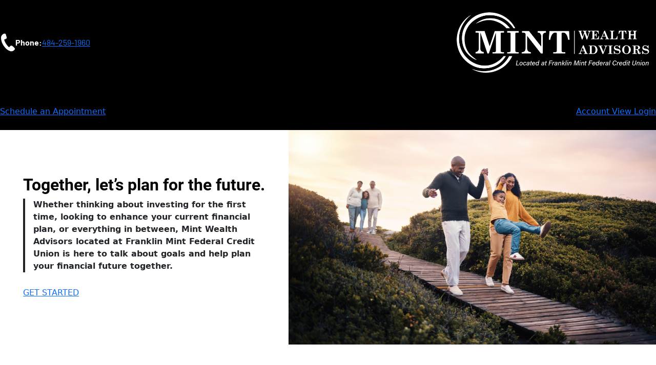

--- FILE ---
content_type: text/html; charset=UTF-8
request_url: https://mintwealthadvisors.com/
body_size: 22104
content:
<!DOCTYPE html>
<html lang="en-US">
<head>
	<meta charset="UTF-8" />
	<meta name="viewport" content="width=device-width, initial-scale=1" />
		<input type="hidden" name="miniorange_login_nonce" value="61578fa7bc" />		<meta name='robots' content='index, follow, max-image-preview:large, max-snippet:-1, max-video-preview:-1' />
	<style>img:is([sizes="auto" i], [sizes^="auto," i]) { contain-intrinsic-size: 3000px 1500px }</style>
	
	<!-- This site is optimized with the Yoast SEO plugin v24.8.1 - https://yoast.com/wordpress/plugins/seo/ -->
	<title>Mint Wealth Advisors Home - MINT WEALTH ADVISORS</title>
	<link rel="canonical" href="https://mintwealthadvisors.com/" />
	<meta property="og:locale" content="en_US" />
	<meta property="og:type" content="website" />
	<meta property="og:title" content="Mint Wealth Advisors Home - MINT WEALTH ADVISORS" />
	<meta property="og:description" content="Check the background of investment professionals associated with this site on FINRA&#8217;s BrokerCheck." />
	<meta property="og:url" content="https://mintwealthadvisors.com/" />
	<meta property="og:site_name" content="MINT WEALTH ADVISORS" />
	<meta property="article:modified_time" content="2021-10-20T12:18:54+00:00" />
	<meta name="twitter:card" content="summary_large_image" />
	<script type="application/ld+json" class="yoast-schema-graph">{"@context":"https://schema.org","@graph":[{"@type":"WebPage","@id":"https://mintwealthadvisors.com/","url":"https://mintwealthadvisors.com/","name":"Mint Wealth Advisors Home - MINT WEALTH ADVISORS","isPartOf":{"@id":"https://mintwealthadvisors.com/#website"},"datePublished":"2019-10-25T13:52:19+00:00","dateModified":"2021-10-20T12:18:54+00:00","breadcrumb":{"@id":"https://mintwealthadvisors.com/#breadcrumb"},"inLanguage":"en-US","potentialAction":[{"@type":"ReadAction","target":["https://mintwealthadvisors.com/"]}]},{"@type":"BreadcrumbList","@id":"https://mintwealthadvisors.com/#breadcrumb","itemListElement":[{"@type":"ListItem","position":1,"name":"Home"}]},{"@type":"WebSite","@id":"https://mintwealthadvisors.com/#website","url":"https://mintwealthadvisors.com/","name":"MINT WEALTH ADVISORS","description":"","potentialAction":[{"@type":"SearchAction","target":{"@type":"EntryPoint","urlTemplate":"https://mintwealthadvisors.com/?s={search_term_string}"},"query-input":{"@type":"PropertyValueSpecification","valueRequired":true,"valueName":"search_term_string"}}],"inLanguage":"en-US"}]}</script>
	<!-- / Yoast SEO plugin. -->


<title>Mint Wealth Advisors Home - MINT WEALTH ADVISORS</title>
<link rel='dns-prefetch' href='//www.googletagmanager.com' />
<link rel='dns-prefetch' href='//fonts.googleapis.com' />
<link rel="alternate" type="application/rss+xml" title="MINT WEALTH ADVISORS &raquo; Feed" href="https://mintwealthadvisors.com/feed/" />
<link rel="alternate" type="application/rss+xml" title="MINT WEALTH ADVISORS &raquo; Comments Feed" href="https://mintwealthadvisors.com/comments/feed/" />
<script>
window._wpemojiSettings = {"baseUrl":"https:\/\/s.w.org\/images\/core\/emoji\/15.0.3\/72x72\/","ext":".png","svgUrl":"https:\/\/s.w.org\/images\/core\/emoji\/15.0.3\/svg\/","svgExt":".svg","source":{"concatemoji":"https:\/\/mintwealthadvisors.com\/wp-includes\/js\/wp-emoji-release.min.js?ver=6.7.4"}};
/*! This file is auto-generated */
!function(i,n){var o,s,e;function c(e){try{var t={supportTests:e,timestamp:(new Date).valueOf()};sessionStorage.setItem(o,JSON.stringify(t))}catch(e){}}function p(e,t,n){e.clearRect(0,0,e.canvas.width,e.canvas.height),e.fillText(t,0,0);var t=new Uint32Array(e.getImageData(0,0,e.canvas.width,e.canvas.height).data),r=(e.clearRect(0,0,e.canvas.width,e.canvas.height),e.fillText(n,0,0),new Uint32Array(e.getImageData(0,0,e.canvas.width,e.canvas.height).data));return t.every(function(e,t){return e===r[t]})}function u(e,t,n){switch(t){case"flag":return n(e,"\ud83c\udff3\ufe0f\u200d\u26a7\ufe0f","\ud83c\udff3\ufe0f\u200b\u26a7\ufe0f")?!1:!n(e,"\ud83c\uddfa\ud83c\uddf3","\ud83c\uddfa\u200b\ud83c\uddf3")&&!n(e,"\ud83c\udff4\udb40\udc67\udb40\udc62\udb40\udc65\udb40\udc6e\udb40\udc67\udb40\udc7f","\ud83c\udff4\u200b\udb40\udc67\u200b\udb40\udc62\u200b\udb40\udc65\u200b\udb40\udc6e\u200b\udb40\udc67\u200b\udb40\udc7f");case"emoji":return!n(e,"\ud83d\udc26\u200d\u2b1b","\ud83d\udc26\u200b\u2b1b")}return!1}function f(e,t,n){var r="undefined"!=typeof WorkerGlobalScope&&self instanceof WorkerGlobalScope?new OffscreenCanvas(300,150):i.createElement("canvas"),a=r.getContext("2d",{willReadFrequently:!0}),o=(a.textBaseline="top",a.font="600 32px Arial",{});return e.forEach(function(e){o[e]=t(a,e,n)}),o}function t(e){var t=i.createElement("script");t.src=e,t.defer=!0,i.head.appendChild(t)}"undefined"!=typeof Promise&&(o="wpEmojiSettingsSupports",s=["flag","emoji"],n.supports={everything:!0,everythingExceptFlag:!0},e=new Promise(function(e){i.addEventListener("DOMContentLoaded",e,{once:!0})}),new Promise(function(t){var n=function(){try{var e=JSON.parse(sessionStorage.getItem(o));if("object"==typeof e&&"number"==typeof e.timestamp&&(new Date).valueOf()<e.timestamp+604800&&"object"==typeof e.supportTests)return e.supportTests}catch(e){}return null}();if(!n){if("undefined"!=typeof Worker&&"undefined"!=typeof OffscreenCanvas&&"undefined"!=typeof URL&&URL.createObjectURL&&"undefined"!=typeof Blob)try{var e="postMessage("+f.toString()+"("+[JSON.stringify(s),u.toString(),p.toString()].join(",")+"));",r=new Blob([e],{type:"text/javascript"}),a=new Worker(URL.createObjectURL(r),{name:"wpTestEmojiSupports"});return void(a.onmessage=function(e){c(n=e.data),a.terminate(),t(n)})}catch(e){}c(n=f(s,u,p))}t(n)}).then(function(e){for(var t in e)n.supports[t]=e[t],n.supports.everything=n.supports.everything&&n.supports[t],"flag"!==t&&(n.supports.everythingExceptFlag=n.supports.everythingExceptFlag&&n.supports[t]);n.supports.everythingExceptFlag=n.supports.everythingExceptFlag&&!n.supports.flag,n.DOMReady=!1,n.readyCallback=function(){n.DOMReady=!0}}).then(function(){return e}).then(function(){var e;n.supports.everything||(n.readyCallback(),(e=n.source||{}).concatemoji?t(e.concatemoji):e.wpemoji&&e.twemoji&&(t(e.twemoji),t(e.wpemoji)))}))}((window,document),window._wpemojiSettings);
</script>
<link rel='stylesheet' id='wp-block-image-css' href='https://mintwealthadvisors.com/wp-includes/blocks/image/style.min.css?ver=6.7.4' media='all' />
<style id='wp-block-image-theme-inline-css'>
:root :where(.wp-block-image figcaption){color:#555;font-size:13px;text-align:center}.is-dark-theme :root :where(.wp-block-image figcaption){color:#ffffffa6}.wp-block-image{margin:0 0 1em}
</style>
<style id='wp-block-paragraph-inline-css'>
.is-small-text{font-size:.875em}.is-regular-text{font-size:1em}.is-large-text{font-size:2.25em}.is-larger-text{font-size:3em}.has-drop-cap:not(:focus):first-letter{float:left;font-size:8.4em;font-style:normal;font-weight:100;line-height:.68;margin:.05em .1em 0 0;text-transform:uppercase}body.rtl .has-drop-cap:not(:focus):first-letter{float:none;margin-left:.1em}p.has-drop-cap.has-background{overflow:hidden}:root :where(p.has-background){padding:1.25em 2.375em}:where(p.has-text-color:not(.has-link-color)) a{color:inherit}p.has-text-align-left[style*="writing-mode:vertical-lr"],p.has-text-align-right[style*="writing-mode:vertical-rl"]{rotate:180deg}
</style>
<style id='wp-block-group-inline-css'>
.wp-block-group{box-sizing:border-box}:where(.wp-block-group.wp-block-group-is-layout-constrained){position:relative}
</style>
<style id='wp-block-group-theme-inline-css'>
:where(.wp-block-group.has-background){padding:1.25em 2.375em}
</style>
<style id='wp-block-columns-inline-css'>
.wp-block-columns{align-items:normal!important;box-sizing:border-box;display:flex;flex-wrap:wrap!important}@media (min-width:782px){.wp-block-columns{flex-wrap:nowrap!important}}.wp-block-columns.are-vertically-aligned-top{align-items:flex-start}.wp-block-columns.are-vertically-aligned-center{align-items:center}.wp-block-columns.are-vertically-aligned-bottom{align-items:flex-end}@media (max-width:781px){.wp-block-columns:not(.is-not-stacked-on-mobile)>.wp-block-column{flex-basis:100%!important}}@media (min-width:782px){.wp-block-columns:not(.is-not-stacked-on-mobile)>.wp-block-column{flex-basis:0;flex-grow:1}.wp-block-columns:not(.is-not-stacked-on-mobile)>.wp-block-column[style*=flex-basis]{flex-grow:0}}.wp-block-columns.is-not-stacked-on-mobile{flex-wrap:nowrap!important}.wp-block-columns.is-not-stacked-on-mobile>.wp-block-column{flex-basis:0;flex-grow:1}.wp-block-columns.is-not-stacked-on-mobile>.wp-block-column[style*=flex-basis]{flex-grow:0}:where(.wp-block-columns){margin-bottom:1.75em}:where(.wp-block-columns.has-background){padding:1.25em 2.375em}.wp-block-column{flex-grow:1;min-width:0;overflow-wrap:break-word;word-break:break-word}.wp-block-column.is-vertically-aligned-top{align-self:flex-start}.wp-block-column.is-vertically-aligned-center{align-self:center}.wp-block-column.is-vertically-aligned-bottom{align-self:flex-end}.wp-block-column.is-vertically-aligned-stretch{align-self:stretch}.wp-block-column.is-vertically-aligned-bottom,.wp-block-column.is-vertically-aligned-center,.wp-block-column.is-vertically-aligned-top{width:100%}
</style>
<style id='wp-block-button-inline-css'>
.wp-block-button__link{box-sizing:border-box;cursor:pointer;display:inline-block;text-align:center;word-break:break-word}.wp-block-button__link.aligncenter{text-align:center}.wp-block-button__link.alignright{text-align:right}:where(.wp-block-button__link){border-radius:9999px;box-shadow:none;padding:calc(.667em + 2px) calc(1.333em + 2px);text-decoration:none}.wp-block-button[style*=text-decoration] .wp-block-button__link{text-decoration:inherit}.wp-block-buttons>.wp-block-button.has-custom-width{max-width:none}.wp-block-buttons>.wp-block-button.has-custom-width .wp-block-button__link{width:100%}.wp-block-buttons>.wp-block-button.has-custom-font-size .wp-block-button__link{font-size:inherit}.wp-block-buttons>.wp-block-button.wp-block-button__width-25{width:calc(25% - var(--wp--style--block-gap, .5em)*.75)}.wp-block-buttons>.wp-block-button.wp-block-button__width-50{width:calc(50% - var(--wp--style--block-gap, .5em)*.5)}.wp-block-buttons>.wp-block-button.wp-block-button__width-75{width:calc(75% - var(--wp--style--block-gap, .5em)*.25)}.wp-block-buttons>.wp-block-button.wp-block-button__width-100{flex-basis:100%;width:100%}.wp-block-buttons.is-vertical>.wp-block-button.wp-block-button__width-25{width:25%}.wp-block-buttons.is-vertical>.wp-block-button.wp-block-button__width-50{width:50%}.wp-block-buttons.is-vertical>.wp-block-button.wp-block-button__width-75{width:75%}.wp-block-button.is-style-squared,.wp-block-button__link.wp-block-button.is-style-squared{border-radius:0}.wp-block-button.no-border-radius,.wp-block-button__link.no-border-radius{border-radius:0!important}:root :where(.wp-block-button .wp-block-button__link.is-style-outline),:root :where(.wp-block-button.is-style-outline>.wp-block-button__link){border:2px solid;padding:.667em 1.333em}:root :where(.wp-block-button .wp-block-button__link.is-style-outline:not(.has-text-color)),:root :where(.wp-block-button.is-style-outline>.wp-block-button__link:not(.has-text-color)){color:currentColor}:root :where(.wp-block-button .wp-block-button__link.is-style-outline:not(.has-background)),:root :where(.wp-block-button.is-style-outline>.wp-block-button__link:not(.has-background)){background-color:initial;background-image:none}
</style>
<style id='wp-block-buttons-inline-css'>
.wp-block-buttons.is-vertical{flex-direction:column}.wp-block-buttons.is-vertical>.wp-block-button:last-child{margin-bottom:0}.wp-block-buttons>.wp-block-button{display:inline-block;margin:0}.wp-block-buttons.is-content-justification-left{justify-content:flex-start}.wp-block-buttons.is-content-justification-left.is-vertical{align-items:flex-start}.wp-block-buttons.is-content-justification-center{justify-content:center}.wp-block-buttons.is-content-justification-center.is-vertical{align-items:center}.wp-block-buttons.is-content-justification-right{justify-content:flex-end}.wp-block-buttons.is-content-justification-right.is-vertical{align-items:flex-end}.wp-block-buttons.is-content-justification-space-between{justify-content:space-between}.wp-block-buttons.aligncenter{text-align:center}.wp-block-buttons:not(.is-content-justification-space-between,.is-content-justification-right,.is-content-justification-left,.is-content-justification-center) .wp-block-button.aligncenter{margin-left:auto;margin-right:auto;width:100%}.wp-block-buttons[style*=text-decoration] .wp-block-button,.wp-block-buttons[style*=text-decoration] .wp-block-button__link{text-decoration:inherit}.wp-block-buttons.has-custom-font-size .wp-block-button__link{font-size:inherit}.wp-block-button.aligncenter{text-align:center}
</style>
<style id='wp-block-template-part-theme-inline-css'>
:root :where(.wp-block-template-part.has-background){margin-bottom:0;margin-top:0;padding:1.25em 2.375em}
</style>
<style id='wp-block-heading-inline-css'>
h1.has-background,h2.has-background,h3.has-background,h4.has-background,h5.has-background,h6.has-background{padding:1.25em 2.375em}h1.has-text-align-left[style*=writing-mode]:where([style*=vertical-lr]),h1.has-text-align-right[style*=writing-mode]:where([style*=vertical-rl]),h2.has-text-align-left[style*=writing-mode]:where([style*=vertical-lr]),h2.has-text-align-right[style*=writing-mode]:where([style*=vertical-rl]),h3.has-text-align-left[style*=writing-mode]:where([style*=vertical-lr]),h3.has-text-align-right[style*=writing-mode]:where([style*=vertical-rl]),h4.has-text-align-left[style*=writing-mode]:where([style*=vertical-lr]),h4.has-text-align-right[style*=writing-mode]:where([style*=vertical-rl]),h5.has-text-align-left[style*=writing-mode]:where([style*=vertical-lr]),h5.has-text-align-right[style*=writing-mode]:where([style*=vertical-rl]),h6.has-text-align-left[style*=writing-mode]:where([style*=vertical-lr]),h6.has-text-align-right[style*=writing-mode]:where([style*=vertical-rl]){rotate:180deg}
</style>
<style id='wp-block-quote-inline-css'>
.wp-block-quote{box-sizing:border-box;overflow-wrap:break-word}.wp-block-quote.is-large:where(:not(.is-style-plain)),.wp-block-quote.is-style-large:where(:not(.is-style-plain)){margin-bottom:1em;padding:0 1em}.wp-block-quote.is-large:where(:not(.is-style-plain)) p,.wp-block-quote.is-style-large:where(:not(.is-style-plain)) p{font-size:1.5em;font-style:italic;line-height:1.6}.wp-block-quote.is-large:where(:not(.is-style-plain)) cite,.wp-block-quote.is-large:where(:not(.is-style-plain)) footer,.wp-block-quote.is-style-large:where(:not(.is-style-plain)) cite,.wp-block-quote.is-style-large:where(:not(.is-style-plain)) footer{font-size:1.125em;text-align:right}.wp-block-quote>cite{display:block}
</style>
<style id='wp-block-quote-theme-inline-css'>
.wp-block-quote{border-left:.25em solid;margin:0 0 1.75em;padding-left:1em}.wp-block-quote cite,.wp-block-quote footer{color:currentColor;font-size:.8125em;font-style:normal;position:relative}.wp-block-quote:where(.has-text-align-right){border-left:none;border-right:.25em solid;padding-left:0;padding-right:1em}.wp-block-quote:where(.has-text-align-center){border:none;padding-left:0}.wp-block-quote.is-large,.wp-block-quote.is-style-large,.wp-block-quote:where(.is-style-plain){border:none}
</style>
<style id='wp-block-media-text-inline-css'>
.wp-block-media-text{box-sizing:border-box;
  /*!rtl:begin:ignore*/direction:ltr;
  /*!rtl:end:ignore*/display:grid;grid-template-columns:50% 1fr;grid-template-rows:auto}.wp-block-media-text.has-media-on-the-right{grid-template-columns:1fr 50%}.wp-block-media-text.is-vertically-aligned-top>.wp-block-media-text__content,.wp-block-media-text.is-vertically-aligned-top>.wp-block-media-text__media{align-self:start}.wp-block-media-text.is-vertically-aligned-center>.wp-block-media-text__content,.wp-block-media-text.is-vertically-aligned-center>.wp-block-media-text__media,.wp-block-media-text>.wp-block-media-text__content,.wp-block-media-text>.wp-block-media-text__media{align-self:center}.wp-block-media-text.is-vertically-aligned-bottom>.wp-block-media-text__content,.wp-block-media-text.is-vertically-aligned-bottom>.wp-block-media-text__media{align-self:end}.wp-block-media-text>.wp-block-media-text__media{
  /*!rtl:begin:ignore*/grid-column:1;grid-row:1;
  /*!rtl:end:ignore*/margin:0}.wp-block-media-text>.wp-block-media-text__content{direction:ltr;
  /*!rtl:begin:ignore*/grid-column:2;grid-row:1;
  /*!rtl:end:ignore*/padding:0 8%;word-break:break-word}.wp-block-media-text.has-media-on-the-right>.wp-block-media-text__media{
  /*!rtl:begin:ignore*/grid-column:2;grid-row:1
  /*!rtl:end:ignore*/}.wp-block-media-text.has-media-on-the-right>.wp-block-media-text__content{
  /*!rtl:begin:ignore*/grid-column:1;grid-row:1
  /*!rtl:end:ignore*/}.wp-block-media-text__media a{display:inline-block}.wp-block-media-text__media img,.wp-block-media-text__media video{height:auto;max-width:unset;vertical-align:middle;width:100%}.wp-block-media-text.is-image-fill>.wp-block-media-text__media{background-size:cover;height:100%;min-height:250px}.wp-block-media-text.is-image-fill>.wp-block-media-text__media>a{display:block;height:100%}.wp-block-media-text.is-image-fill>.wp-block-media-text__media img{height:1px;margin:-1px;overflow:hidden;padding:0;position:absolute;width:1px;clip:rect(0,0,0,0);border:0}.wp-block-media-text.is-image-fill-element>.wp-block-media-text__media{height:100%;min-height:250px;position:relative}.wp-block-media-text.is-image-fill-element>.wp-block-media-text__media>a{display:block;height:100%}.wp-block-media-text.is-image-fill-element>.wp-block-media-text__media img{height:100%;object-fit:cover;position:absolute;width:100%}@media (max-width:600px){.wp-block-media-text.is-stacked-on-mobile{grid-template-columns:100%!important}.wp-block-media-text.is-stacked-on-mobile>.wp-block-media-text__media{grid-column:1;grid-row:1}.wp-block-media-text.is-stacked-on-mobile>.wp-block-media-text__content{grid-column:1;grid-row:2}}
</style>
<style id='wp-block-separator-inline-css'>
@charset "UTF-8";.wp-block-separator{border:none;border-top:2px solid}:root :where(.wp-block-separator.is-style-dots){height:auto;line-height:1;text-align:center}:root :where(.wp-block-separator.is-style-dots):before{color:currentColor;content:"···";font-family:serif;font-size:1.5em;letter-spacing:2em;padding-left:2em}.wp-block-separator.is-style-dots{background:none!important;border:none!important}
</style>
<style id='wp-block-separator-theme-inline-css'>
.wp-block-separator.has-css-opacity{opacity:.4}.wp-block-separator{border:none;border-bottom:2px solid;margin-left:auto;margin-right:auto}.wp-block-separator.has-alpha-channel-opacity{opacity:1}.wp-block-separator:not(.is-style-wide):not(.is-style-dots){width:100px}.wp-block-separator.has-background:not(.is-style-dots){border-bottom:none;height:1px}.wp-block-separator.has-background:not(.is-style-wide):not(.is-style-dots){height:2px}
</style>
<style id='wp-block-spacer-inline-css'>
.wp-block-spacer{clear:both}
</style>
<style id='wp-block-details-inline-css'>
.wp-block-details{box-sizing:border-box}.wp-block-details summary{cursor:pointer}
</style>
<style id='wp-block-search-inline-css'>
.wp-block-search__button{margin-left:10px;word-break:normal}.wp-block-search__button.has-icon{line-height:0}.wp-block-search__button svg{height:1.25em;min-height:24px;min-width:24px;width:1.25em;fill:currentColor;vertical-align:text-bottom}:where(.wp-block-search__button){border:1px solid #ccc;padding:6px 10px}.wp-block-search__inside-wrapper{display:flex;flex:auto;flex-wrap:nowrap;max-width:100%}.wp-block-search__label{width:100%}.wp-block-search__input{appearance:none;border:1px solid #949494;flex-grow:1;margin-left:0;margin-right:0;min-width:3rem;padding:8px;text-decoration:unset!important}.wp-block-search.wp-block-search__button-only .wp-block-search__button{flex-shrink:0;margin-left:0;max-width:100%}.wp-block-search.wp-block-search__button-only .wp-block-search__button[aria-expanded=true]{max-width:calc(100% - 100px)}.wp-block-search.wp-block-search__button-only .wp-block-search__inside-wrapper{min-width:0!important;transition-property:width}.wp-block-search.wp-block-search__button-only .wp-block-search__input{flex-basis:100%;transition-duration:.3s}.wp-block-search.wp-block-search__button-only.wp-block-search__searchfield-hidden,.wp-block-search.wp-block-search__button-only.wp-block-search__searchfield-hidden .wp-block-search__inside-wrapper{overflow:hidden}.wp-block-search.wp-block-search__button-only.wp-block-search__searchfield-hidden .wp-block-search__input{border-left-width:0!important;border-right-width:0!important;flex-basis:0;flex-grow:0;margin:0;min-width:0!important;padding-left:0!important;padding-right:0!important;width:0!important}:where(.wp-block-search__input){font-family:inherit;font-size:inherit;font-style:inherit;font-weight:inherit;letter-spacing:inherit;line-height:inherit;text-transform:inherit}:where(.wp-block-search__button-inside .wp-block-search__inside-wrapper){border:1px solid #949494;box-sizing:border-box;padding:4px}:where(.wp-block-search__button-inside .wp-block-search__inside-wrapper) .wp-block-search__input{border:none;border-radius:0;padding:0 4px}:where(.wp-block-search__button-inside .wp-block-search__inside-wrapper) .wp-block-search__input:focus{outline:none}:where(.wp-block-search__button-inside .wp-block-search__inside-wrapper) :where(.wp-block-search__button){padding:4px 8px}.wp-block-search.aligncenter .wp-block-search__inside-wrapper{margin:auto}.wp-block[data-align=right] .wp-block-search.wp-block-search__button-only .wp-block-search__inside-wrapper{float:right}
</style>
<style id='wp-block-search-theme-inline-css'>
.wp-block-search .wp-block-search__label{font-weight:700}.wp-block-search__button{border:1px solid #ccc;padding:.375em .625em}
</style>
<link rel='stylesheet' id='wp-block-table-css' href='https://mintwealthadvisors.com/wp-includes/blocks/table/style.min.css?ver=6.7.4' media='all' />
<style id='wp-block-table-theme-inline-css'>
.wp-block-table{margin:0 0 1em}.wp-block-table td,.wp-block-table th{word-break:normal}.wp-block-table :where(figcaption){color:#555;font-size:13px;text-align:center}.is-dark-theme .wp-block-table :where(figcaption){color:#ffffffa6}
</style>
<style id='wp-emoji-styles-inline-css'>

	img.wp-smiley, img.emoji {
		display: inline !important;
		border: none !important;
		box-shadow: none !important;
		height: 1em !important;
		width: 1em !important;
		margin: 0 0.07em !important;
		vertical-align: -0.1em !important;
		background: none !important;
		padding: 0 !important;
	}
</style>
<style id='wp-block-library-inline-css'>
:root{--wp-admin-theme-color:#007cba;--wp-admin-theme-color--rgb:0,124,186;--wp-admin-theme-color-darker-10:#006ba1;--wp-admin-theme-color-darker-10--rgb:0,107,161;--wp-admin-theme-color-darker-20:#005a87;--wp-admin-theme-color-darker-20--rgb:0,90,135;--wp-admin-border-width-focus:2px;--wp-block-synced-color:#7a00df;--wp-block-synced-color--rgb:122,0,223;--wp-bound-block-color:var(--wp-block-synced-color)}@media (min-resolution:192dpi){:root{--wp-admin-border-width-focus:1.5px}}.wp-element-button{cursor:pointer}:root{--wp--preset--font-size--normal:16px;--wp--preset--font-size--huge:42px}:root .has-very-light-gray-background-color{background-color:#eee}:root .has-very-dark-gray-background-color{background-color:#313131}:root .has-very-light-gray-color{color:#eee}:root .has-very-dark-gray-color{color:#313131}:root .has-vivid-green-cyan-to-vivid-cyan-blue-gradient-background{background:linear-gradient(135deg,#00d084,#0693e3)}:root .has-purple-crush-gradient-background{background:linear-gradient(135deg,#34e2e4,#4721fb 50%,#ab1dfe)}:root .has-hazy-dawn-gradient-background{background:linear-gradient(135deg,#faaca8,#dad0ec)}:root .has-subdued-olive-gradient-background{background:linear-gradient(135deg,#fafae1,#67a671)}:root .has-atomic-cream-gradient-background{background:linear-gradient(135deg,#fdd79a,#004a59)}:root .has-nightshade-gradient-background{background:linear-gradient(135deg,#330968,#31cdcf)}:root .has-midnight-gradient-background{background:linear-gradient(135deg,#020381,#2874fc)}.has-regular-font-size{font-size:1em}.has-larger-font-size{font-size:2.625em}.has-normal-font-size{font-size:var(--wp--preset--font-size--normal)}.has-huge-font-size{font-size:var(--wp--preset--font-size--huge)}.has-text-align-center{text-align:center}.has-text-align-left{text-align:left}.has-text-align-right{text-align:right}#end-resizable-editor-section{display:none}.aligncenter{clear:both}.items-justified-left{justify-content:flex-start}.items-justified-center{justify-content:center}.items-justified-right{justify-content:flex-end}.items-justified-space-between{justify-content:space-between}.screen-reader-text{border:0;clip:rect(1px,1px,1px,1px);clip-path:inset(50%);height:1px;margin:-1px;overflow:hidden;padding:0;position:absolute;width:1px;word-wrap:normal!important}.screen-reader-text:focus{background-color:#ddd;clip:auto!important;clip-path:none;color:#444;display:block;font-size:1em;height:auto;left:5px;line-height:normal;padding:15px 23px 14px;text-decoration:none;top:5px;width:auto;z-index:100000}html :where(.has-border-color){border-style:solid}html :where([style*=border-top-color]){border-top-style:solid}html :where([style*=border-right-color]){border-right-style:solid}html :where([style*=border-bottom-color]){border-bottom-style:solid}html :where([style*=border-left-color]){border-left-style:solid}html :where([style*=border-width]){border-style:solid}html :where([style*=border-top-width]){border-top-style:solid}html :where([style*=border-right-width]){border-right-style:solid}html :where([style*=border-bottom-width]){border-bottom-style:solid}html :where([style*=border-left-width]){border-left-style:solid}html :where(img[class*=wp-image-]){height:auto;max-width:100%}:where(figure){margin:0 0 1em}html :where(.is-position-sticky){--wp-admin--admin-bar--position-offset:var(--wp-admin--admin-bar--height,0px)}@media screen and (max-width:600px){html :where(.is-position-sticky){--wp-admin--admin-bar--position-offset:0px}}
</style>
<style id='global-styles-inline-css'>
:root{--wp--preset--aspect-ratio--square: 1;--wp--preset--aspect-ratio--4-3: 4/3;--wp--preset--aspect-ratio--3-4: 3/4;--wp--preset--aspect-ratio--3-2: 3/2;--wp--preset--aspect-ratio--2-3: 2/3;--wp--preset--aspect-ratio--16-9: 16/9;--wp--preset--aspect-ratio--9-16: 9/16;--wp--preset--color--black: #000000;--wp--preset--color--cyan-bluish-gray: #abb8c3;--wp--preset--color--white: #ffffff;--wp--preset--color--pale-pink: #f78da7;--wp--preset--color--vivid-red: #cf2e2e;--wp--preset--color--luminous-vivid-orange: #ff6900;--wp--preset--color--luminous-vivid-amber: #fcb900;--wp--preset--color--light-green-cyan: #7bdcb5;--wp--preset--color--vivid-green-cyan: #00d084;--wp--preset--color--pale-cyan-blue: #8ed1fc;--wp--preset--color--vivid-cyan-blue: #0693e3;--wp--preset--color--vivid-purple: #9b51e0;--wp--preset--color--base: #fbfbfb;--wp--preset--color--body-text: #7a7a7a;--wp--preset--color--section-bg: #f9f9f9;--wp--preset--color--heading: #000000;--wp--preset--color--primary: #3961ac;--wp--preset--color--secondary: #111111;--wp--preset--gradient--vivid-cyan-blue-to-vivid-purple: linear-gradient(135deg,rgba(6,147,227,1) 0%,rgb(155,81,224) 100%);--wp--preset--gradient--light-green-cyan-to-vivid-green-cyan: linear-gradient(135deg,rgb(122,220,180) 0%,rgb(0,208,130) 100%);--wp--preset--gradient--luminous-vivid-amber-to-luminous-vivid-orange: linear-gradient(135deg,rgba(252,185,0,1) 0%,rgba(255,105,0,1) 100%);--wp--preset--gradient--luminous-vivid-orange-to-vivid-red: linear-gradient(135deg,rgba(255,105,0,1) 0%,rgb(207,46,46) 100%);--wp--preset--gradient--very-light-gray-to-cyan-bluish-gray: linear-gradient(135deg,rgb(238,238,238) 0%,rgb(169,184,195) 100%);--wp--preset--gradient--cool-to-warm-spectrum: linear-gradient(135deg,rgb(74,234,220) 0%,rgb(151,120,209) 20%,rgb(207,42,186) 40%,rgb(238,44,130) 60%,rgb(251,105,98) 80%,rgb(254,248,76) 100%);--wp--preset--gradient--blush-light-purple: linear-gradient(135deg,rgb(255,206,236) 0%,rgb(152,150,240) 100%);--wp--preset--gradient--blush-bordeaux: linear-gradient(135deg,rgb(254,205,165) 0%,rgb(254,45,45) 50%,rgb(107,0,62) 100%);--wp--preset--gradient--luminous-dusk: linear-gradient(135deg,rgb(255,203,112) 0%,rgb(199,81,192) 50%,rgb(65,88,208) 100%);--wp--preset--gradient--pale-ocean: linear-gradient(135deg,rgb(255,245,203) 0%,rgb(182,227,212) 50%,rgb(51,167,181) 100%);--wp--preset--gradient--electric-grass: linear-gradient(135deg,rgb(202,248,128) 0%,rgb(113,206,126) 100%);--wp--preset--gradient--midnight: linear-gradient(135deg,rgb(2,3,129) 0%,rgb(40,116,252) 100%);--wp--preset--gradient--vertical-heading-to-base: linear-gradient(to bottom,var(--wp--preset--color--heading) 0%,var(--wp--preset--color--base) 100%);--wp--preset--gradient--vertical-base-to-heading: linear-gradient(to bottom,var(--wp--preset--color--base) 0%,var(--wp--preset--color--heading) 100%);--wp--preset--gradient--heading-to-base: linear-gradient(86deg,var(--wp--preset--color--heading) 0%,var(--wp--preset--color--base) 100%);--wp--preset--gradient--base-to-heading: linear-gradient(86deg,var(--wp--preset--color--base) 0%,var(--wp--preset--color--heading) 100%);--wp--preset--gradient--diagonal-heading-to-base-left: linear-gradient(to bottom left,var(--wp--preset--color--heading) 50%,var(--wp--preset--color--base) 50%);--wp--preset--gradient--diagonal-heading-to-base-right: linear-gradient(to top right,var(--wp--preset--color--heading) 50%,var(--wp--preset--color--base) 50%);--wp--preset--gradient--diagonal-base-to-heading: linear-gradient(to bottom right,var(--wp--preset--color--base) 50%,var(--wp--preset--color--heading) 50%);--wp--preset--gradient--diagonal-heading-to-base: linear-gradient(to bottom right,var(--wp--preset--color--heading) 50%,var(--wp--preset--color--base) 50%);--wp--preset--gradient--vertical-heading-to-primary: linear-gradient(to bottom,var(--wp--preset--color--heading) 0%,var(--wp--preset--color--primary) 100%);--wp--preset--gradient--vertical-primary-to-heading: linear-gradient(to bottom,var(--wp--preset--color--primary) 0%,var(--wp--preset--color--heading) 100%);--wp--preset--gradient--heading-to-primary: linear-gradient(86deg,var(--wp--preset--color--heading) 0%,var(--wp--preset--color--primary) 100%);--wp--preset--gradient--primary-to-heading: linear-gradient(86deg,var(--wp--preset--color--primary) 0%,var(--wp--preset--color--heading) 100%);--wp--preset--gradient--diagonal-heading-to-primary-left: linear-gradient(to bottom left,var(--wp--preset--color--heading) 50%,var(--wp--preset--color--primary) 50%);--wp--preset--gradient--diagonal-heading-to-primary-right: linear-gradient(to top right,var(--wp--preset--color--heading) 50%,var(--wp--preset--color--primary) 50%);--wp--preset--gradient--diagonal-primary-to-heading: linear-gradient(to bottom right,var(--wp--preset--color--primary) 50%,var(--wp--preset--color--heading) 50%);--wp--preset--gradient--diagonal-heading-to-primary: linear-gradient(to bottom right,var(--wp--preset--color--heading) 50%,var(--wp--preset--color--primary) 50%);--wp--preset--gradient--vertical-primary-to-ternary: linear-gradient(to bottom,var(--wp--preset--color--primary) 0%,var(--wp--preset--color--ternary) 100%);--wp--preset--gradient--vertical-ternary-to-primary: linear-gradient(to bottom,var(--wp--preset--color--ternary) 0%,var(--wp--preset--color--primary) 100%);--wp--preset--gradient--ternary-to-primary: linear-gradient(86deg,var(--wp--preset--color--ternary) 0%,var(--wp--preset--color--primary) 100%);--wp--preset--gradient--primary-to-ternary: linear-gradient(86deg,var(--wp--preset--color--primary) 0%,var(--wp--preset--color--ternary) 100%);--wp--preset--gradient--diagonal-primary-to-ternary-left: linear-gradient(to bottom left,var(--wp--preset--color--primary) 50%,var(--wp--preset--color--ternary) 50%);--wp--preset--gradient--diagonal-primary-to-ternary-right: linear-gradient(to top right,var(--wp--preset--color--primary) 50%,var(--wp--preset--color--ternary) 50%);--wp--preset--gradient--diagonal-ternary-to-primary: linear-gradient(to bottom right,var(--wp--preset--color--ternary) 50%,var(--wp--preset--color--primary) 50%);--wp--preset--gradient--diagonal-primary-to-ternary: linear-gradient(to bottom right,var(--wp--preset--color--primary) 50%,var(--wp--preset--color--ternary) 50%);--wp--preset--font-size--small: 16px;--wp--preset--font-size--medium: 18px;--wp--preset--font-size--large: 26px;--wp--preset--font-size--x-large: 42px;--wp--preset--font-size--body-text: 17px;--wp--preset--font-size--extra-small: 14px;--wp--preset--font-size--regular: 22px;--wp--preset--font-size--extra-large: 32px;--wp--preset--font-size--big: clamp(1.875rem, 1.725rem + 0.75vw, 2.625rem);;--wp--preset--font-size--huge: clamp(40px, calc(2.25rem + ((1vw - 3.2px) * 2.375)), 74px);;--wp--preset--font-size--gigantic: clamp(42px, calc(2.625rem + ((1vw - 3.2px) * 2.75)), 86px);;--wp--preset--font-size--banner-title: clamp(2rem, 1.6rem + 2vw, 4rem);;--wp--preset--font-family--roboto: "Roboto", sans-serif;--wp--preset--font-family--barlow: "Barlow", sans-serif;--wp--preset--font-family--rubik: "Rubik", sans-serif;--wp--preset--spacing--20: 0.44rem;--wp--preset--spacing--30: 0.67rem;--wp--preset--spacing--40: 1rem;--wp--preset--spacing--50: 1.5rem;--wp--preset--spacing--60: 2.25rem;--wp--preset--spacing--70: 3.38rem;--wp--preset--spacing--80: 5.06rem;--wp--preset--shadow--natural: 6px 6px 9px rgba(0, 0, 0, 0.2);--wp--preset--shadow--deep: 12px 12px 50px rgba(0, 0, 0, 0.4);--wp--preset--shadow--sharp: 6px 6px 0px rgba(0, 0, 0, 0.2);--wp--preset--shadow--outlined: 6px 6px 0px -3px rgba(255, 255, 255, 1), 6px 6px rgba(0, 0, 0, 1);--wp--preset--shadow--crisp: 6px 6px 0px rgba(0, 0, 0, 1);}:root { --wp--style--global--content-size: 999px;--wp--style--global--wide-size: 1170px; }:where(body) { margin: 0; }.wp-site-blocks { padding-top: var(--wp--style--root--padding-top); padding-bottom: var(--wp--style--root--padding-bottom); }.has-global-padding { padding-right: var(--wp--style--root--padding-right); padding-left: var(--wp--style--root--padding-left); }.has-global-padding > .alignfull { margin-right: calc(var(--wp--style--root--padding-right) * -1); margin-left: calc(var(--wp--style--root--padding-left) * -1); }.has-global-padding :where(:not(.alignfull.is-layout-flow) > .has-global-padding:not(.wp-block-block, .alignfull)) { padding-right: 0; padding-left: 0; }.has-global-padding :where(:not(.alignfull.is-layout-flow) > .has-global-padding:not(.wp-block-block, .alignfull)) > .alignfull { margin-left: 0; margin-right: 0; }.wp-site-blocks > .alignleft { float: left; margin-right: 2em; }.wp-site-blocks > .alignright { float: right; margin-left: 2em; }.wp-site-blocks > .aligncenter { justify-content: center; margin-left: auto; margin-right: auto; }:where(.wp-site-blocks) > * { margin-block-start: 24px; margin-block-end: 0; }:where(.wp-site-blocks) > :first-child { margin-block-start: 0; }:where(.wp-site-blocks) > :last-child { margin-block-end: 0; }:root { --wp--style--block-gap: 24px; }:root :where(.is-layout-flow) > :first-child{margin-block-start: 0;}:root :where(.is-layout-flow) > :last-child{margin-block-end: 0;}:root :where(.is-layout-flow) > *{margin-block-start: 24px;margin-block-end: 0;}:root :where(.is-layout-constrained) > :first-child{margin-block-start: 0;}:root :where(.is-layout-constrained) > :last-child{margin-block-end: 0;}:root :where(.is-layout-constrained) > *{margin-block-start: 24px;margin-block-end: 0;}:root :where(.is-layout-flex){gap: 24px;}:root :where(.is-layout-grid){gap: 24px;}.is-layout-flow > .alignleft{float: left;margin-inline-start: 0;margin-inline-end: 2em;}.is-layout-flow > .alignright{float: right;margin-inline-start: 2em;margin-inline-end: 0;}.is-layout-flow > .aligncenter{margin-left: auto !important;margin-right: auto !important;}.is-layout-constrained > .alignleft{float: left;margin-inline-start: 0;margin-inline-end: 2em;}.is-layout-constrained > .alignright{float: right;margin-inline-start: 2em;margin-inline-end: 0;}.is-layout-constrained > .aligncenter{margin-left: auto !important;margin-right: auto !important;}.is-layout-constrained > :where(:not(.alignleft):not(.alignright):not(.alignfull)){max-width: var(--wp--style--global--content-size);margin-left: auto !important;margin-right: auto !important;}.is-layout-constrained > .alignwide{max-width: var(--wp--style--global--wide-size);}body .is-layout-flex{display: flex;}.is-layout-flex{flex-wrap: wrap;align-items: center;}.is-layout-flex > :is(*, div){margin: 0;}body .is-layout-grid{display: grid;}.is-layout-grid > :is(*, div){margin: 0;}body{background-color: var(--wp--preset--color--base);color: var(--wp--preset--color--body-text);font-family: var(--wp--preset--font-family--roboto);font-size: var(--wp--preset--font-size--body-text);font-weight: 400;line-height: 1.5rem;margin-top: 0;margin-right: 0;margin-bottom: 0;margin-left: 0;--wp--style--root--padding-top: 0;--wp--style--root--padding-right: 0;--wp--style--root--padding-bottom: 0;--wp--style--root--padding-left: 0;}a:where(:not(.wp-element-button)){color: var(--wp--preset--color--heading);text-decoration: underline;}:root :where(a:where(:not(.wp-element-button)):hover){color: var(--wp--preset--color--primary);}:root :where(a:where(:not(.wp-element-button)):focus){color: var(--wp--preset--color--primary);outline-style: dotted;outline-width: 1px;}h1, h2, h3, h4, h5, h6{color: var(--wp--preset--color--heading);font-family: var(--wp--preset--font-family--roboto);font-weight: 700;}h1{font-size: 50px;line-height: 1.5;}h2{font-size: 44px;line-height: 1.3;}h3{font-size: 28px;}h4{font-size: 25px;}h5{font-size: 22px;}h6{font-size: 18px;}:root :where(.wp-element-button, .wp-block-button__link){background-color: var(--wp--preset--color--primary);border-width: 0;color: var(--wp--preset--color--white);font-family: inherit;font-size: inherit;line-height: inherit;padding: calc(0.667em + 2px) calc(1.333em + 2px);text-decoration: none;}:root :where(.wp-element-button:hover, .wp-block-button__link:hover){background-color: var(--wp--preset--color--secondary);color: var(--wp--preset--color--white);}.has-black-color{color: var(--wp--preset--color--black) !important;}.has-cyan-bluish-gray-color{color: var(--wp--preset--color--cyan-bluish-gray) !important;}.has-white-color{color: var(--wp--preset--color--white) !important;}.has-pale-pink-color{color: var(--wp--preset--color--pale-pink) !important;}.has-vivid-red-color{color: var(--wp--preset--color--vivid-red) !important;}.has-luminous-vivid-orange-color{color: var(--wp--preset--color--luminous-vivid-orange) !important;}.has-luminous-vivid-amber-color{color: var(--wp--preset--color--luminous-vivid-amber) !important;}.has-light-green-cyan-color{color: var(--wp--preset--color--light-green-cyan) !important;}.has-vivid-green-cyan-color{color: var(--wp--preset--color--vivid-green-cyan) !important;}.has-pale-cyan-blue-color{color: var(--wp--preset--color--pale-cyan-blue) !important;}.has-vivid-cyan-blue-color{color: var(--wp--preset--color--vivid-cyan-blue) !important;}.has-vivid-purple-color{color: var(--wp--preset--color--vivid-purple) !important;}.has-base-color{color: var(--wp--preset--color--base) !important;}.has-body-text-color{color: var(--wp--preset--color--body-text) !important;}.has-section-bg-color{color: var(--wp--preset--color--section-bg) !important;}.has-heading-color{color: var(--wp--preset--color--heading) !important;}.has-primary-color{color: var(--wp--preset--color--primary) !important;}.has-secondary-color{color: var(--wp--preset--color--secondary) !important;}.has-black-background-color{background-color: var(--wp--preset--color--black) !important;}.has-cyan-bluish-gray-background-color{background-color: var(--wp--preset--color--cyan-bluish-gray) !important;}.has-white-background-color{background-color: var(--wp--preset--color--white) !important;}.has-pale-pink-background-color{background-color: var(--wp--preset--color--pale-pink) !important;}.has-vivid-red-background-color{background-color: var(--wp--preset--color--vivid-red) !important;}.has-luminous-vivid-orange-background-color{background-color: var(--wp--preset--color--luminous-vivid-orange) !important;}.has-luminous-vivid-amber-background-color{background-color: var(--wp--preset--color--luminous-vivid-amber) !important;}.has-light-green-cyan-background-color{background-color: var(--wp--preset--color--light-green-cyan) !important;}.has-vivid-green-cyan-background-color{background-color: var(--wp--preset--color--vivid-green-cyan) !important;}.has-pale-cyan-blue-background-color{background-color: var(--wp--preset--color--pale-cyan-blue) !important;}.has-vivid-cyan-blue-background-color{background-color: var(--wp--preset--color--vivid-cyan-blue) !important;}.has-vivid-purple-background-color{background-color: var(--wp--preset--color--vivid-purple) !important;}.has-base-background-color{background-color: var(--wp--preset--color--base) !important;}.has-body-text-background-color{background-color: var(--wp--preset--color--body-text) !important;}.has-section-bg-background-color{background-color: var(--wp--preset--color--section-bg) !important;}.has-heading-background-color{background-color: var(--wp--preset--color--heading) !important;}.has-primary-background-color{background-color: var(--wp--preset--color--primary) !important;}.has-secondary-background-color{background-color: var(--wp--preset--color--secondary) !important;}.has-black-border-color{border-color: var(--wp--preset--color--black) !important;}.has-cyan-bluish-gray-border-color{border-color: var(--wp--preset--color--cyan-bluish-gray) !important;}.has-white-border-color{border-color: var(--wp--preset--color--white) !important;}.has-pale-pink-border-color{border-color: var(--wp--preset--color--pale-pink) !important;}.has-vivid-red-border-color{border-color: var(--wp--preset--color--vivid-red) !important;}.has-luminous-vivid-orange-border-color{border-color: var(--wp--preset--color--luminous-vivid-orange) !important;}.has-luminous-vivid-amber-border-color{border-color: var(--wp--preset--color--luminous-vivid-amber) !important;}.has-light-green-cyan-border-color{border-color: var(--wp--preset--color--light-green-cyan) !important;}.has-vivid-green-cyan-border-color{border-color: var(--wp--preset--color--vivid-green-cyan) !important;}.has-pale-cyan-blue-border-color{border-color: var(--wp--preset--color--pale-cyan-blue) !important;}.has-vivid-cyan-blue-border-color{border-color: var(--wp--preset--color--vivid-cyan-blue) !important;}.has-vivid-purple-border-color{border-color: var(--wp--preset--color--vivid-purple) !important;}.has-base-border-color{border-color: var(--wp--preset--color--base) !important;}.has-body-text-border-color{border-color: var(--wp--preset--color--body-text) !important;}.has-section-bg-border-color{border-color: var(--wp--preset--color--section-bg) !important;}.has-heading-border-color{border-color: var(--wp--preset--color--heading) !important;}.has-primary-border-color{border-color: var(--wp--preset--color--primary) !important;}.has-secondary-border-color{border-color: var(--wp--preset--color--secondary) !important;}.has-vivid-cyan-blue-to-vivid-purple-gradient-background{background: var(--wp--preset--gradient--vivid-cyan-blue-to-vivid-purple) !important;}.has-light-green-cyan-to-vivid-green-cyan-gradient-background{background: var(--wp--preset--gradient--light-green-cyan-to-vivid-green-cyan) !important;}.has-luminous-vivid-amber-to-luminous-vivid-orange-gradient-background{background: var(--wp--preset--gradient--luminous-vivid-amber-to-luminous-vivid-orange) !important;}.has-luminous-vivid-orange-to-vivid-red-gradient-background{background: var(--wp--preset--gradient--luminous-vivid-orange-to-vivid-red) !important;}.has-very-light-gray-to-cyan-bluish-gray-gradient-background{background: var(--wp--preset--gradient--very-light-gray-to-cyan-bluish-gray) !important;}.has-cool-to-warm-spectrum-gradient-background{background: var(--wp--preset--gradient--cool-to-warm-spectrum) !important;}.has-blush-light-purple-gradient-background{background: var(--wp--preset--gradient--blush-light-purple) !important;}.has-blush-bordeaux-gradient-background{background: var(--wp--preset--gradient--blush-bordeaux) !important;}.has-luminous-dusk-gradient-background{background: var(--wp--preset--gradient--luminous-dusk) !important;}.has-pale-ocean-gradient-background{background: var(--wp--preset--gradient--pale-ocean) !important;}.has-electric-grass-gradient-background{background: var(--wp--preset--gradient--electric-grass) !important;}.has-midnight-gradient-background{background: var(--wp--preset--gradient--midnight) !important;}.has-vertical-heading-to-base-gradient-background{background: var(--wp--preset--gradient--vertical-heading-to-base) !important;}.has-vertical-base-to-heading-gradient-background{background: var(--wp--preset--gradient--vertical-base-to-heading) !important;}.has-heading-to-base-gradient-background{background: var(--wp--preset--gradient--heading-to-base) !important;}.has-base-to-heading-gradient-background{background: var(--wp--preset--gradient--base-to-heading) !important;}.has-diagonal-heading-to-base-left-gradient-background{background: var(--wp--preset--gradient--diagonal-heading-to-base-left) !important;}.has-diagonal-heading-to-base-right-gradient-background{background: var(--wp--preset--gradient--diagonal-heading-to-base-right) !important;}.has-diagonal-base-to-heading-gradient-background{background: var(--wp--preset--gradient--diagonal-base-to-heading) !important;}.has-diagonal-heading-to-base-gradient-background{background: var(--wp--preset--gradient--diagonal-heading-to-base) !important;}.has-vertical-heading-to-primary-gradient-background{background: var(--wp--preset--gradient--vertical-heading-to-primary) !important;}.has-vertical-primary-to-heading-gradient-background{background: var(--wp--preset--gradient--vertical-primary-to-heading) !important;}.has-heading-to-primary-gradient-background{background: var(--wp--preset--gradient--heading-to-primary) !important;}.has-primary-to-heading-gradient-background{background: var(--wp--preset--gradient--primary-to-heading) !important;}.has-diagonal-heading-to-primary-left-gradient-background{background: var(--wp--preset--gradient--diagonal-heading-to-primary-left) !important;}.has-diagonal-heading-to-primary-right-gradient-background{background: var(--wp--preset--gradient--diagonal-heading-to-primary-right) !important;}.has-diagonal-primary-to-heading-gradient-background{background: var(--wp--preset--gradient--diagonal-primary-to-heading) !important;}.has-diagonal-heading-to-primary-gradient-background{background: var(--wp--preset--gradient--diagonal-heading-to-primary) !important;}.has-vertical-primary-to-ternary-gradient-background{background: var(--wp--preset--gradient--vertical-primary-to-ternary) !important;}.has-vertical-ternary-to-primary-gradient-background{background: var(--wp--preset--gradient--vertical-ternary-to-primary) !important;}.has-ternary-to-primary-gradient-background{background: var(--wp--preset--gradient--ternary-to-primary) !important;}.has-primary-to-ternary-gradient-background{background: var(--wp--preset--gradient--primary-to-ternary) !important;}.has-diagonal-primary-to-ternary-left-gradient-background{background: var(--wp--preset--gradient--diagonal-primary-to-ternary-left) !important;}.has-diagonal-primary-to-ternary-right-gradient-background{background: var(--wp--preset--gradient--diagonal-primary-to-ternary-right) !important;}.has-diagonal-ternary-to-primary-gradient-background{background: var(--wp--preset--gradient--diagonal-ternary-to-primary) !important;}.has-diagonal-primary-to-ternary-gradient-background{background: var(--wp--preset--gradient--diagonal-primary-to-ternary) !important;}.has-small-font-size{font-size: var(--wp--preset--font-size--small) !important;}.has-medium-font-size{font-size: var(--wp--preset--font-size--medium) !important;}.has-large-font-size{font-size: var(--wp--preset--font-size--large) !important;}.has-x-large-font-size{font-size: var(--wp--preset--font-size--x-large) !important;}.has-body-text-font-size{font-size: var(--wp--preset--font-size--body-text) !important;}.has-extra-small-font-size{font-size: var(--wp--preset--font-size--extra-small) !important;}.has-regular-font-size{font-size: var(--wp--preset--font-size--regular) !important;}.has-extra-large-font-size{font-size: var(--wp--preset--font-size--extra-large) !important;}.has-big-font-size{font-size: var(--wp--preset--font-size--big) !important;}.has-huge-font-size{font-size: var(--wp--preset--font-size--huge) !important;}.has-gigantic-font-size{font-size: var(--wp--preset--font-size--gigantic) !important;}.has-banner-title-font-size{font-size: var(--wp--preset--font-size--banner-title) !important;}.has-roboto-font-family{font-family: var(--wp--preset--font-family--roboto) !important;}.has-barlow-font-family{font-family: var(--wp--preset--font-family--barlow) !important;}.has-rubik-font-family{font-family: var(--wp--preset--font-family--rubik) !important;}
</style>
<style id='core-block-supports-inline-css'>
.wp-elements-481c952e2cd16e12793f165f91452de0 a:where(:not(.wp-element-button)){color:var(--wp--preset--color--white);}.wp-elements-d3634ddf7976d4bc2f66dfbe04bddf66 a:where(:not(.wp-element-button)){color:var(--wp--preset--color--white);}.wp-container-core-group-is-layout-1{flex-wrap:nowrap;justify-content:flex-start;}.wp-container-core-group-is-layout-2{flex-wrap:nowrap;justify-content:flex-start;}.wp-container-core-columns-is-layout-1{flex-wrap:nowrap;}.wp-container-core-columns-is-layout-2{flex-wrap:nowrap;}.wp-container-core-group-is-layout-3 > :where(:not(.alignleft):not(.alignright):not(.alignfull)){max-width:80%;margin-left:auto !important;margin-right:auto !important;}.wp-container-core-group-is-layout-3 > .alignwide{max-width:80%;}.wp-container-core-group-is-layout-3 .alignfull{max-width:none;}.wp-container-core-buttons-is-layout-2{justify-content:flex-end;}.wp-container-core-columns-is-layout-3{flex-wrap:nowrap;}.wp-container-core-group-is-layout-5 > :where(:not(.alignleft):not(.alignright):not(.alignfull)){max-width:80%;margin-left:auto !important;margin-right:auto !important;}.wp-container-core-group-is-layout-5 > .alignwide{max-width:80%;}.wp-container-core-group-is-layout-5 .alignfull{max-width:none;}.wp-container-core-columns-is-layout-4{flex-wrap:nowrap;}.wp-container-core-columns-is-layout-5{flex-wrap:nowrap;gap:var(--wp--preset--spacing--30) 2em;}.wp-container-core-columns-is-layout-6{flex-wrap:nowrap;}.wp-container-core-columns-is-layout-7{flex-wrap:nowrap;}.wp-container-core-columns-is-layout-8{flex-wrap:nowrap;}.wp-container-core-group-is-layout-8 > .alignfull{margin-right:calc(20px * -1);margin-left:calc(20px * -1);}.wp-elements-db28c81adec6583f18041f54471b0acf a:where(:not(.wp-element-button)){color:var(--wp--preset--color--primary);}.wp-container-core-group-is-layout-10 > :where(:not(.alignleft):not(.alignright):not(.alignfull)){max-width:75%;margin-left:auto !important;margin-right:auto !important;}.wp-container-core-group-is-layout-10 > .alignwide{max-width:75%;}.wp-container-core-group-is-layout-10 .alignfull{max-width:none;}.wp-elements-8a443b718f5cb18d7b04482a65c68dc2 a:where(:not(.wp-element-button)){color:var(--wp--preset--color--white);}.wp-elements-ee491d5228bf82b391a0ae0f140a3c15 a:where(:not(.wp-element-button)){color:var(--wp--preset--color--white);}.wp-container-core-group-is-layout-11{flex-wrap:nowrap;gap:var(--wp--preset--spacing--30);}.wp-container-core-group-is-layout-12{flex-wrap:nowrap;gap:var(--wp--preset--spacing--30);}.wp-container-core-group-is-layout-13{flex-wrap:nowrap;gap:var(--wp--preset--spacing--30);}.wp-container-core-columns-is-layout-9{flex-wrap:nowrap;gap:var(--wp--preset--spacing--50) var(--wp--preset--spacing--30);}.wp-container-core-group-is-layout-15 > :where(:not(.alignleft):not(.alignright):not(.alignfull)){max-width:75%;margin-left:auto !important;margin-right:auto !important;}.wp-container-core-group-is-layout-15 > .alignwide{max-width:75%;}.wp-container-core-group-is-layout-15 .alignfull{max-width:none;}.wp-container-core-group-is-layout-15 > .alignfull{margin-right:calc(20px * -1);margin-left:calc(20px * -1);}.wp-container-core-group-is-layout-15 > *{margin-block-start:0;margin-block-end:0;}.wp-container-core-group-is-layout-15 > * + *{margin-block-start:0;margin-block-end:0;}.wp-container-core-columns-is-layout-10{flex-wrap:nowrap;}.wp-container-core-group-is-layout-17 > :where(:not(.alignleft):not(.alignright):not(.alignfull)){max-width:80%;margin-left:auto !important;margin-right:auto !important;}.wp-container-core-group-is-layout-17 > .alignwide{max-width:80%;}.wp-container-core-group-is-layout-17 .alignfull{max-width:none;}.wp-container-core-group-is-layout-17 > .alignfull{margin-right:calc(20px * -1);margin-left:calc(20px * -1);}
</style>
<style id='wp-block-template-skip-link-inline-css'>

		.skip-link.screen-reader-text {
			border: 0;
			clip: rect(1px,1px,1px,1px);
			clip-path: inset(50%);
			height: 1px;
			margin: -1px;
			overflow: hidden;
			padding: 0;
			position: absolute !important;
			width: 1px;
			word-wrap: normal !important;
		}

		.skip-link.screen-reader-text:focus {
			background-color: #eee;
			clip: auto !important;
			clip-path: none;
			color: #444;
			display: block;
			font-size: 1em;
			height: auto;
			left: 5px;
			line-height: normal;
			padding: 15px 23px 14px;
			text-decoration: none;
			top: 5px;
			width: auto;
			z-index: 100000;
		}
</style>
<link rel='stylesheet' id='contact-form-7-css' href='https://mintwealthadvisors.com/wp-content/plugins/contact-form-7/includes/css/styles.css?ver=6.0.5' media='all' />
<link rel='stylesheet' id='exit_notifier-frontend-css' href='https://mintwealthadvisors.com/wp-content/plugins/exit-notifier/assets/css/frontend.css?ver=1.9.1' media='all' />
<link rel='stylesheet' id='exit_notifier-jAlert-css' href='https://mintwealthadvisors.com/wp-content/plugins/exit-notifier/assets/css/jAlert.min.css?ver=1.9.1' media='all' />
<link rel='stylesheet' id='exit-popup-css-css' href='https://mintwealthadvisors.com/wp-content/plugins/exit-popup/css/exit-popup.css?ver=6.7.4' media='all' />
<link rel='stylesheet' id='modal-window-css' href='https://mintwealthadvisors.com/wp-content/plugins/modal-window/public/assets/css/modal.min.css?ver=6.2' media='all' />
<link rel='stylesheet' id='swiper-css-css' href='https://mintwealthadvisors.com/wp-content/plugins/ovation-elements/assets/css/swiper-bundle.min.css?ver=1.1.1' media='all' />
<link rel='stylesheet' id='oe-front-cs-css' href='https://mintwealthadvisors.com/wp-content/plugins/ovation-elements/assets/css/bootstrap.min.css?ver=1.1.1' media='all' />
<link rel='stylesheet' id='ova-elems-google-fonts-montserrat-outfit-css' href='https://fonts.googleapis.com/css2?family=Outfit%3Awght%40100..900&#038;display=swap&#038;ver=1.1.1' media='' />
<link rel='stylesheet' id='ova-elems-font-awesome-css' href='https://mintwealthadvisors.com/wp-content/plugins/ovation-elements/assets/css/font.all.min.css?ver=1.1.1' media='all' />
<link rel='stylesheet' id='one-business-blocks-basic-style-css' href='https://mintwealthadvisors.com/wp-content/themes/one-business-blocks/style.css?ver=6.7.4' media='all' />
<link rel='stylesheet' id='animate-css-css' href='https://mintwealthadvisors.com/wp-content/themes/one-business-blocks/assets/css/animate.css?ver=6.7.4' media='all' />
<link rel='stylesheet' id='fontawesome-css' href='https://mintwealthadvisors.com/wp-content/themes/one-business-blocks/assets/font-awesome/css/all.css?ver=5.15.3' media='all' />
<style id='akismet-widget-style-inline-css'>

			.a-stats {
				--akismet-color-mid-green: #357b49;
				--akismet-color-white: #fff;
				--akismet-color-light-grey: #f6f7f7;

				max-width: 350px;
				width: auto;
			}

			.a-stats * {
				all: unset;
				box-sizing: border-box;
			}

			.a-stats strong {
				font-weight: 600;
			}

			.a-stats a.a-stats__link,
			.a-stats a.a-stats__link:visited,
			.a-stats a.a-stats__link:active {
				background: var(--akismet-color-mid-green);
				border: none;
				box-shadow: none;
				border-radius: 8px;
				color: var(--akismet-color-white);
				cursor: pointer;
				display: block;
				font-family: -apple-system, BlinkMacSystemFont, 'Segoe UI', 'Roboto', 'Oxygen-Sans', 'Ubuntu', 'Cantarell', 'Helvetica Neue', sans-serif;
				font-weight: 500;
				padding: 12px;
				text-align: center;
				text-decoration: none;
				transition: all 0.2s ease;
			}

			/* Extra specificity to deal with TwentyTwentyOne focus style */
			.widget .a-stats a.a-stats__link:focus {
				background: var(--akismet-color-mid-green);
				color: var(--akismet-color-white);
				text-decoration: none;
			}

			.a-stats a.a-stats__link:hover {
				filter: brightness(110%);
				box-shadow: 0 4px 12px rgba(0, 0, 0, 0.06), 0 0 2px rgba(0, 0, 0, 0.16);
			}

			.a-stats .count {
				color: var(--akismet-color-white);
				display: block;
				font-size: 1.5em;
				line-height: 1.4;
				padding: 0 13px;
				white-space: nowrap;
			}
		
</style>
<script src="https://mintwealthadvisors.com/wp-includes/js/jquery/jquery.min.js?ver=3.7.1" id="jquery-core-js"></script>
<script src="https://mintwealthadvisors.com/wp-includes/js/jquery/jquery-migrate.min.js?ver=3.4.1" id="jquery-migrate-js"></script>
<script id="exit_notifier-frontend-js-extra">
var ExitBoxSettings = {"exitbox_version":"1.9.1","siteroot":"mintwealthadvisors.com","siteurl":"https:\/\/mintwealthadvisors.com","title":"Thank you for visiting Mint Wealth Advisors","body":"<p>The link you have selected ({target}) is located on another server.  The linked site contains information that has been created, published, maintained, or otherwise posted by institutions or organizations independent of this organization.  We do not endorse, approve, certify, or control any linked websites, their sponsors, or any of their policies, activities, products, or services.  We do not assume responsibility for the accuracy, completeness, or timeliness of the information contained therein.  Visitors to any linked websites should not use or rely on the information contained therein until they have consulted with an independent financial professional.<\/p> <p>Please click \u201cGo to URL\u2026\u201d to leave this website and proceed to the selected site.<\/p>","GoButtonText":"Go to web site...","Include_URL":"on","CancelButtonText":"Cancel","alt_title":"Thank you for visiting our website","alt_body":"<p>The link you have selected is located on another server.  The linked site contains information that has been created, published, maintained, or otherwise posted by institutions or organizations independent of this organization.  We do not endorse, approve, certify, or control any linked websites, their sponsors, or any of their policies, activities, products, or services.  We do not assume responsibility for the accuracy, completeness, or timeliness of the information contained therein.  Visitors to any linked websites should not use or rely on the information contained therein until they have consulted with an independent financial professional.<\/p> <p>Please click \u201cGo to URL\u2026\u201d to leave this website and proceed to the selected site.<\/p>","alt_GoButtonText":"Go to URL...","alt_Include_URL":"on","alt_CancelButtonText":"Cancel","alt_classname":"altExitNotifier","activate_custom_content":"on","apply_to_all_offsite_links":"","jquery_selector_field":"a[href*=\"\/\/\"]:not([href*=\"mintwealthadvisors.com\"]):not([href*=\"lplresearch.com\/\"]):not([href*=\"oac.fmsiportal.com\"])","new_window":"","css_exclusion_class":"noExitNotifier","relnofollow":"","enable_notifier_for_forms":"","apply_to_all_offsite_forms":"on","jquery_form_selector_field":"form[action*=\"\/\/\"]:not([action*=\"mintwealthadvisors.com\"])","sa2_or_jAlert":"jAlert","theme":"blue","backgroundcolor":"black","blurbackground":"","size":"lg","showAnimation":"fadeIn","hideAnimation":"fadeOut","visual":"","enable_timeout":"on","timeout_text_continue":"Continue in {seconds} seconds.","timeout_text_cancel":"Cancel in {seconds} seconds.","continue_or_cancel":"continue","timeout_seconds":"5","enable_progressbar":"on","timeout_statement":"on","custom_css":"\nbackground: #0684ce;\nbackground: -moz-linear-gradient(top,  #0684ce 0%, #1e5799 100%);\nbackground: -webkit-gradient(linear, left top, left bottom, color-stop(0%,#0684ce), color-stop(100%,#1e5799));\nbackground: -webkit-linear-gradient(top,  #0684ce 0%,#1e5799 100%);\nbackground: -o-linear-gradient(top,  #0684ce 0%,#1e5799 100%);\nbackground: -ms-linear-gradient(top,  #0684ce 0%,#1e5799 100%);\nbackground: linear-gradient(to bottom,  #0684ce 0%,#1e5799 100%);\nfilter: progid:DXImageTransform.Microsoft.gradient( startColorstr='#0684ce', endColorstr='#1e5799',GradientType=0 );\nborder: 3px solid #1e5799;\n\t\t\t","advanced_custom_css":"","addclasses":"","classestoadd":"","debugtoconsole":""};
</script>
<script src="https://mintwealthadvisors.com/wp-content/plugins/exit-notifier/assets/js/frontend.js?ver=1.9.1" id="exit_notifier-frontend-js"></script>
<script src="https://mintwealthadvisors.com/wp-content/plugins/exit-notifier/assets/js/jAlert.min.js?ver=1.9.1" id="exit_notifier-jAlert.min-js"></script>
<script src="https://mintwealthadvisors.com/wp-content/plugins/exit-notifier/assets/js/sweetalert2.all.min.js?ver=1.9.1" id="exit_notifier-sa2.min-js"></script>
<script src="https://mintwealthadvisors.com/wp-content/plugins/exit-popup/js/js-cookie.js?ver=1769063737" id="js-cookie-js-js"></script>
<script src="https://mintwealthadvisors.com/wp-content/plugins/exit-popup/js/exit-popup.js?ver=1769063737" id="exit-popup-js-js"></script>
<script src="https://mintwealthadvisors.com/wp-content/plugins/feedfocal/public/js/feedfocal-public.js?ver=1.3.0" id="feedfocal-js"></script>
<script src="https://mintwealthadvisors.com/wp-content/themes/one-business-blocks/assets/js/wow.js?ver=1" id="wow-js-js"></script>

<!-- Google tag (gtag.js) snippet added by Site Kit -->
<!-- Google Analytics snippet added by Site Kit -->
<script src="https://www.googletagmanager.com/gtag/js?id=GT-PLFJP5D" id="google_gtagjs-js" async></script>
<script id="google_gtagjs-js-after">
window.dataLayer = window.dataLayer || [];function gtag(){dataLayer.push(arguments);}
gtag("set","linker",{"domains":["mintwealthadvisors.com"]});
gtag("js", new Date());
gtag("set", "developer_id.dZTNiMT", true);
gtag("config", "GT-PLFJP5D");
</script>
<link rel="https://api.w.org/" href="https://mintwealthadvisors.com/wp-json/" /><link rel="alternate" title="JSON" type="application/json" href="https://mintwealthadvisors.com/wp-json/wp/v2/pages/5" /><link rel="EditURI" type="application/rsd+xml" title="RSD" href="https://mintwealthadvisors.com/xmlrpc.php?rsd" />
<meta name="generator" content="WordPress 6.7.4" />
<link rel='shortlink' href='https://mintwealthadvisors.com/' />
<link rel="alternate" title="oEmbed (JSON)" type="application/json+oembed" href="https://mintwealthadvisors.com/wp-json/oembed/1.0/embed?url=https%3A%2F%2Fmintwealthadvisors.com%2F" />
<link rel="alternate" title="oEmbed (XML)" type="text/xml+oembed" href="https://mintwealthadvisors.com/wp-json/oembed/1.0/embed?url=https%3A%2F%2Fmintwealthadvisors.com%2F&#038;format=xml" />
<meta name="generator" content="Site Kit by Google 1.170.0" /><style class='wp-fonts-local'>
@font-face{font-family:Roboto;font-style:normal;font-weight:100;font-display:fallback;src:url('https://mintwealthadvisors.com/wp-content/themes/one-business-blocks/assets/fonts/Roboto/Roboto-Thin.ttf') format('truetype');}
@font-face{font-family:Roboto;font-style:normal;font-weight:300;font-display:fallback;src:url('https://mintwealthadvisors.com/wp-content/themes/one-business-blocks/assets/fonts/Roboto/Roboto-Light.ttf') format('truetype');}
@font-face{font-family:Roboto;font-style:normal;font-weight:400;font-display:fallback;src:url('https://mintwealthadvisors.com/wp-content/themes/one-business-blocks/assets/fonts/Roboto/Roboto-Regular.ttf') format('truetype');}
@font-face{font-family:Roboto;font-style:normal;font-weight:500;font-display:fallback;src:url('https://mintwealthadvisors.com/wp-content/themes/one-business-blocks/assets/fonts/Roboto/Roboto-Medium.ttf') format('truetype');}
@font-face{font-family:Roboto;font-style:normal;font-weight:700;font-display:fallback;src:url('https://mintwealthadvisors.com/wp-content/themes/one-business-blocks/assets/fonts/Roboto/Roboto-Bold.ttf') format('truetype');}
@font-face{font-family:Roboto;font-style:normal;font-weight:900;font-display:fallback;src:url('https://mintwealthadvisors.com/wp-content/themes/one-business-blocks/assets/fonts/Roboto/Roboto-Black.ttf') format('truetype');}
@font-face{font-family:Barlow;font-style:normal;font-weight:100;font-display:fallback;src:url('https://mintwealthadvisors.com/wp-content/themes/one-business-blocks/assets/fonts/Barlow/Barlow-Thin.ttf') format('truetype');}
@font-face{font-family:Barlow;font-style:normal;font-weight:200;font-display:fallback;src:url('https://mintwealthadvisors.com/wp-content/themes/one-business-blocks/assets/fonts/Barlow/Barlow-ExtraLight.ttf') format('truetype');}
@font-face{font-family:Barlow;font-style:normal;font-weight:300;font-display:fallback;src:url('https://mintwealthadvisors.com/wp-content/themes/one-business-blocks/assets/fonts/Barlow/Barlow-Light.ttf') format('truetype');}
@font-face{font-family:Barlow;font-style:normal;font-weight:400;font-display:fallback;src:url('https://mintwealthadvisors.com/wp-content/themes/one-business-blocks/assets/fonts/Barlow/Barlow-Regular.ttf') format('truetype');}
@font-face{font-family:Barlow;font-style:normal;font-weight:500;font-display:fallback;src:url('https://mintwealthadvisors.com/wp-content/themes/one-business-blocks/assets/fonts/Barlow/Barlow-Medium.ttf') format('truetype');}
@font-face{font-family:Barlow;font-style:normal;font-weight:600;font-display:fallback;src:url('https://mintwealthadvisors.com/wp-content/themes/one-business-blocks/assets/fonts/Barlow/Barlow-SemiBold.ttf') format('truetype');}
@font-face{font-family:Barlow;font-style:normal;font-weight:700;font-display:fallback;src:url('https://mintwealthadvisors.com/wp-content/themes/one-business-blocks/assets/fonts/Barlow/Barlow-Bold.ttf') format('truetype');}
@font-face{font-family:Barlow;font-style:normal;font-weight:800;font-display:fallback;src:url('https://mintwealthadvisors.com/wp-content/themes/one-business-blocks/assets/fonts/Barlow/Barlow-ExtraBold.ttf') format('truetype');}
@font-face{font-family:Barlow;font-style:normal;font-weight:900;font-display:fallback;src:url('https://mintwealthadvisors.com/wp-content/themes/one-business-blocks/assets/fonts/Barlow/Barlow-Black.ttf') format('truetype');}
@font-face{font-family:Rubik;font-style:normal;font-weight:300;font-display:fallback;src:url('https://mintwealthadvisors.com/wp-content/themes/one-business-blocks/assets/fonts/Rubik/static/Rubik-Light.ttf') format('truetype');}
@font-face{font-family:Rubik;font-style:normal;font-weight:400;font-display:fallback;src:url('https://mintwealthadvisors.com/wp-content/themes/one-business-blocks/assets/fonts/Rubik/static/Rubik-Regular.ttf') format('truetype');}
@font-face{font-family:Rubik;font-style:normal;font-weight:500;font-display:fallback;src:url('https://mintwealthadvisors.com/wp-content/themes/one-business-blocks/assets/fonts/Rubik/static/Rubik-Medium.ttf') format('truetype');}
@font-face{font-family:Rubik;font-style:normal;font-weight:600;font-display:fallback;src:url('https://mintwealthadvisors.com/wp-content/themes/one-business-blocks/assets/fonts/Rubik/static/Rubik-SemiBold.ttf') format('truetype');}
@font-face{font-family:Rubik;font-style:normal;font-weight:700;font-display:fallback;src:url('https://mintwealthadvisors.com/wp-content/themes/one-business-blocks/assets/fonts/Rubik/static/Rubik-Bold.ttf') format('truetype');}
@font-face{font-family:Rubik;font-style:normal;font-weight:800;font-display:fallback;src:url('https://mintwealthadvisors.com/wp-content/themes/one-business-blocks/assets/fonts/Rubik/static/Rubik-ExtraBold.ttf') format('truetype');}
@font-face{font-family:Rubik;font-style:normal;font-weight:900;font-display:fallback;src:url('https://mintwealthadvisors.com/wp-content/themes/one-business-blocks/assets/fonts/Rubik/static/Rubik-Black.ttf') format('truetype');}
</style>
<link rel="icon" href="https://mintwealthadvisors.com/wp-content/uploads/2019/11/cropped-mint-wealth-logo-1-1-32x32.png" sizes="32x32" />
<link rel="icon" href="https://mintwealthadvisors.com/wp-content/uploads/2019/11/cropped-mint-wealth-logo-1-1-192x192.png" sizes="192x192" />
<link rel="apple-touch-icon" href="https://mintwealthadvisors.com/wp-content/uploads/2019/11/cropped-mint-wealth-logo-1-1-180x180.png" />
<meta name="msapplication-TileImage" content="https://mintwealthadvisors.com/wp-content/uploads/2019/11/cropped-mint-wealth-logo-1-1-270x270.png" />
</head>

<body data-rsssl=1 class="home page-template-default page page-id-5 wp-embed-responsive">

<div class="wp-site-blocks"><header class="wp-block-template-part">
<div class="wp-block-group upper-header has-heading-background-color has-background has-global-padding is-layout-constrained wp-container-core-group-is-layout-3 wp-block-group-is-layout-constrained" style="margin-bottom:0;padding-top:0;padding-bottom:0">
<div class="wp-block-columns are-vertically-aligned-center inner-upper-header is-layout-flex wp-container-core-columns-is-layout-2 wp-block-columns-is-layout-flex" style="border-bottom-color:var(--wp--preset--color--white);border-bottom-width:1px;padding-top:var(--wp--preset--spacing--50);padding-bottom:var(--wp--preset--spacing--50)">
<div class="wp-block-column is-vertically-aligned-center wow fadeInDownBig is-layout-flow wp-block-column-is-layout-flow" style="flex-basis:66.66%">
<div class="wp-block-columns are-vertically-aligned-center header-details is-layout-flex wp-container-core-columns-is-layout-1 wp-block-columns-is-layout-flex">
<div class="wp-block-column is-vertically-aligned-center is-layout-flow wp-block-column-is-layout-flow" style="flex-basis:50%">
<div class="wp-block-group contact-info is-content-justification-left is-nowrap is-layout-flex wp-container-core-group-is-layout-1 wp-block-group-is-layout-flex">
<figure class="wp-block-image size-full is-resized"><img fetchpriority="high" decoding="async" width="206" height="245" src="https://mintwealthadvisors.com/wp-content/uploads/2024/08/phone-icon-01.png" alt="" class="wp-image-4750" style="width:30px;height:auto"/></figure>



<p class="has-white-color has-text-color has-link-color has-barlow-font-family wp-elements-481c952e2cd16e12793f165f91452de0"><strong>Phone:</strong></p>



<p class="has-white-color has-text-color has-link-color has-barlow-font-family wp-elements-d3634ddf7976d4bc2f66dfbe04bddf66"><a href="tel:484-259-1960">484-259-1960</a></p>
</div>
</div>



<div class="wp-block-column is-vertically-aligned-center is-layout-flow wp-block-column-is-layout-flow" style="flex-basis:50%">
<div class="wp-block-group contact-info is-content-justification-left is-nowrap is-layout-flex wp-container-core-group-is-layout-2 wp-block-group-is-layout-flex"></div>
</div>
</div>
</div>



<div class="wp-block-column is-vertically-aligned-center wow fadeInDownBig is-layout-flow wp-block-column-is-layout-flow" style="flex-basis:33.33%">
<figure class="wp-block-image alignright size-full is-resized"><a href="https://mintwealthadvisors.com/"><img decoding="async" width="1506" height="457" src="https://mintwealthadvisors.com/wp-content/uploads/2024/08/CMYK-LOCATED-AT-white.png" alt="" class="wp-image-4726" style="width:389px;height:auto" srcset="https://mintwealthadvisors.com/wp-content/uploads/2024/08/CMYK-LOCATED-AT-white.png 1506w, https://mintwealthadvisors.com/wp-content/uploads/2024/08/CMYK-LOCATED-AT-white-300x91.png 300w, https://mintwealthadvisors.com/wp-content/uploads/2024/08/CMYK-LOCATED-AT-white-1024x311.png 1024w, https://mintwealthadvisors.com/wp-content/uploads/2024/08/CMYK-LOCATED-AT-white-768x233.png 768w" sizes="(max-width: 1506px) 100vw, 1506px" /></a></figure>
</div>
</div>
</div>



<div class="wp-block-group menu-header has-heading-background-color has-background has-global-padding is-layout-constrained wp-container-core-group-is-layout-5 wp-block-group-is-layout-constrained" style="margin-top:0;padding-top:0;padding-bottom:0">
<div class="wp-block-columns are-vertically-aligned-center inner-menu-header is-layout-flex wp-container-core-columns-is-layout-3 wp-block-columns-is-layout-flex" style="padding-top:var(--wp--preset--spacing--50);padding-bottom:var(--wp--preset--spacing--50)">
<div class="wp-block-column is-vertically-aligned-center logo-block is-layout-flow wp-block-column-is-layout-flow" style="flex-basis:25%">
<div class="wp-block-group logodiv has-primary-color has-text-color is-layout-flex wp-block-group-is-layout-flex">
<div class="wp-block-buttons is-layout-flex wp-block-buttons-is-layout-flex">
<div class="wp-block-button"><a class="wp-block-button__link wp-element-button" href="https://mintwealthadvisors.com/schedule-an-appointment/">Schedule an Appointment</a></div>
</div>
</div>
</div>



<div class="wp-block-column is-vertically-aligned-center nav-block wow rubberBand is-layout-flow wp-block-column-is-layout-flow" style="padding-left:var(--wp--preset--spacing--40);flex-basis:50%"></div>



<div class="wp-block-column is-vertically-aligned-center search-block is-layout-flow wp-block-column-is-layout-flow" style="flex-basis:10%"></div>



<div class="wp-block-column is-vertically-aligned-center button-block is-layout-flow wp-block-column-is-layout-flow" style="flex-basis:15%">
<div class="wp-block-buttons is-content-justification-right is-layout-flex wp-container-core-buttons-is-layout-2 wp-block-buttons-is-layout-flex">
<div class="wp-block-button"><a class="wp-block-button__link wp-element-button" href="https://myaccountviewonline.com/login/">Account View Login</a></div>
</div>
</div>
</div>
</div>
</header>


<main class="wp-block-group is-layout-flow wp-block-group-is-layout-flow" style="margin-top:0px;margin-bottom:0px">
<div class="wp-block-columns is-layout-flex wp-container-core-columns-is-layout-4 wp-block-columns-is-layout-flex">
<div class="wp-block-column is-layout-flow wp-block-column-is-layout-flow" style="flex-basis:100%"></div>
</div>



<div class="wp-block-media-text alignfull has-media-on-the-right is-stacked-on-mobile is-vertically-aligned-center is-style-default" style="grid-template-columns:auto 56%"><div class="wp-block-media-text__content">
<h2 class="wp-block-heading has-text-color" style="color:#000000"><strong>Together, let&#8217;s plan for the future.</strong></h2>



<blockquote class="wp-block-quote is-layout-flow wp-block-quote-is-layout-flow">
<p><strong>Whether thinking about investing for the first time, looking to enhance your current financial plan, or everything in between, Mint Wealth Advisors located at Franklin Mint Federal Credit Union is here to talk about goals and help plan your financial future together.</strong></p>
</blockquote>



<div class="wp-block-buttons is-layout-flex wp-block-buttons-is-layout-flex">
<div class="wp-block-button"><a class="wp-block-button__link wp-element-button" href="https://mintwealthadvisors.com/schedule-an-appointment/">GET STARTED</a></div>
</div>
</div><figure class="wp-block-media-text__media"><img width="1024" height="598" src="https://mintwealthadvisors.com/wp-content/uploads/2024/07/page-header-01-1024x598.png" alt="" class="wp-image-4671 size-full" srcset="https://mintwealthadvisors.com/wp-content/uploads/2024/07/page-header-01-1024x598.png 1024w, https://mintwealthadvisors.com/wp-content/uploads/2024/07/page-header-01-300x175.png 300w, https://mintwealthadvisors.com/wp-content/uploads/2024/07/page-header-01-768x449.png 768w, https://mintwealthadvisors.com/wp-content/uploads/2024/07/page-header-01-1536x897.png 1536w, https://mintwealthadvisors.com/wp-content/uploads/2024/07/page-header-01.png 1693w" sizes="(max-width: 1024px) 100vw, 1024px" /></figure></div>



<div class="wp-block-group has-global-padding is-layout-constrained wp-container-core-group-is-layout-8 wp-block-group-is-layout-constrained" style="margin-top:0px;margin-bottom:0px;padding-top:60px;padding-right:20px;padding-bottom:40px;padding-left:20px">
<div class="wp-block-group alignfull has-global-padding is-content-justification-center is-layout-constrained wp-block-group-is-layout-constrained" style="margin-top:0;margin-bottom:0">
<div class="wp-block-group alignwide is-layout-flow wp-block-group-is-layout-flow">
<div class="wp-block-columns alignwide are-vertically-aligned-top is-layout-flex wp-container-core-columns-is-layout-5 wp-block-columns-is-layout-flex">
<div class="wp-block-column is-layout-flow wp-block-column-is-layout-flow"></div>



<div class="wp-block-column is-layout-flow wp-block-column-is-layout-flow"></div>
</div>



<hr class="wp-block-separator has-alpha-channel-opacity"/>



<div style="height:31px" aria-hidden="true" class="wp-block-spacer"></div>



<div class="wp-block-columns is-layout-flex wp-container-core-columns-is-layout-6 wp-block-columns-is-layout-flex">
<div class="wp-block-column is-layout-flow wp-block-column-is-layout-flow">
<figure class="wp-block-image aligncenter size-full"><img width="292" height="59" src="https://mintwealthadvisors.com/wp-content/uploads/2024/08/discover-text-01.png" alt="" class="wp-image-4744"/></figure>



<p>Meet a licensed LPL Financial Advisor at  select FMFCU branch locations or by phone. Virtual appointments are also available. Mint Wealth Advisors offers Credit Union Members no-cost, no-obligation financial guidance.</p>
</div>



<div class="wp-block-column is-layout-flow wp-block-column-is-layout-flow">
<figure class="wp-block-image aligncenter size-full"><img width="292" height="59" src="https://mintwealthadvisors.com/wp-content/uploads/2024/08/guidance-text-01.png" alt="" class="wp-image-4745"/></figure>



<p>Mint Wealth Advisors offer personalized and comprehensive financial guidance based on your full financial picture. Financial planning is about building confidence, not just increasing assets.</p>
</div>



<div class="wp-block-column is-layout-flow wp-block-column-is-layout-flow">
<figure class="wp-block-image aligncenter size-full"><img width="292" height="59" src="https://mintwealthadvisors.com/wp-content/uploads/2024/08/options-text-01.png" alt="" class="wp-image-4746"/></figure>



<p>LPL Financial Advisors has a broad range of services for both individual investing and business planning. Have a current established portfolio? Getting a second analysis may only reconfirm your goals are on the right track.</p>
</div>
</div>



<div style="height:var(--wp--preset--spacing--20)" aria-hidden="true" class="wp-block-spacer"></div>
</div>



<hr class="wp-block-separator has-alpha-channel-opacity"/>



<div style="height:51px" aria-hidden="true" class="wp-block-spacer"></div>



<div style="height:var(--wp--preset--spacing--20)" aria-hidden="true" class="wp-block-spacer"></div>
</div>



<div class="wp-block-columns is-layout-flex wp-container-core-columns-is-layout-7 wp-block-columns-is-layout-flex">
<div class="wp-block-column is-layout-flow wp-block-column-is-layout-flow">
<figure class="wp-block-image aligncenter size-full is-resized"><img width="286" height="279" src="https://mintwealthadvisors.com/wp-content/uploads/2024/09/NEW-retirement-tile-01-01.png" alt="" class="wp-image-4804" style="width:319px;height:auto"/></figure>
</div>



<div class="wp-block-column is-layout-flow wp-block-column-is-layout-flow">
<figure class="wp-block-image aligncenter size-full is-resized"><img width="282" height="279" src="https://mintwealthadvisors.com/wp-content/uploads/2024/09/FINALOn-Your-Own-tile-01.png" alt="" class="wp-image-4814" style="width:316px;height:auto"/></figure>
</div>



<div class="wp-block-column is-layout-flow wp-block-column-is-layout-flow">
<figure class="wp-block-image aligncenter size-full is-resized"><img width="289" height="279" src="https://mintwealthadvisors.com/wp-content/uploads/2024/10/Annuities-Tile-01.png" alt="" class="wp-image-4829" style="width:314px;height:auto"/></figure>
</div>
</div>



<div class="wp-block-columns is-layout-flex wp-container-core-columns-is-layout-8 wp-block-columns-is-layout-flex">
<div class="wp-block-column is-layout-flow wp-block-column-is-layout-flow">
<figure class="wp-block-image aligncenter size-full is-resized"><img width="283" height="279" src="https://mintwealthadvisors.com/wp-content/uploads/2024/10/NEW401kTiles-01.png" alt="" class="wp-image-4830" style="width:322px;height:auto"/></figure>
</div>



<div class="wp-block-column is-layout-flow wp-block-column-is-layout-flow">
<figure class="wp-block-image aligncenter size-full is-resized"><img width="284" height="279" src="https://mintwealthadvisors.com/wp-content/uploads/2024/08/college-Tile-01.png" alt="" class="wp-image-4770" style="width:326px;height:auto"/></figure>
</div>



<div class="wp-block-column is-layout-flow wp-block-column-is-layout-flow">
<figure class="wp-block-image aligncenter size-full is-resized"><img width="283" height="279" src="https://mintwealthadvisors.com/wp-content/uploads/2024/10/NEW-legacy-planning-01.png" alt="" class="wp-image-4817" style="width:324px;height:auto"/></figure>
</div>
</div>
</div>



<p></p>
</main>



<div class="wp-block-group skill-section has-white-background-color has-background has-global-padding is-layout-constrained wp-container-core-group-is-layout-10 wp-block-group-is-layout-constrained" style="margin-top:0;margin-bottom:0;padding-top:var(--wp--preset--spacing--80);padding-bottom:var(--wp--preset--spacing--80)">
<h3 class="wp-block-heading has-text-align-center wow bounceInDown has-primary-color has-text-color has-link-color wp-elements-db28c81adec6583f18041f54471b0acf" style="text-transform:uppercase">LPL FINANCIAL ADVISORS</h3>



<p class="has-text-align-center"><strong>Check the background of investment professionals associated with this site on FINRA’s</strong> <strong><a href="https://brokercheck.finra.org/" data-type="link" data-id="https://brokercheck.finra.org/">Broker Check</a>.</strong></p>



<details class="wp-block-details is-layout-flow wp-block-details-is-layout-flow"><summary>James Ferrari, CRPC® conferred by College for Financial Planning, LPL Financial Advisor</summary>
<p><strong><a href="mailto:%20jamesf@mintwealthadvisors.com">Email</a>&nbsp;| Phone:&nbsp;</strong>610-909-7010</p>



<figure class="wp-block-image size-full"><img width="208" height="218" src="https://mintwealthadvisors.com/wp-content/uploads/2024/08/james.png" alt="" class="wp-image-4719"/></figure>
</details>



<details class="wp-block-details is-layout-flow wp-block-details-is-layout-flow"><summary>Larry Griest, LPL Financial Advisor</summary>
<p><strong><a href="mailto:%20lawrenceg@mintwealthadvisors.com">Email</a>&nbsp;| Phone:&nbsp;</strong>610-909-7030</p>



<figure class="wp-block-image size-full"><img width="206" height="213" src="https://mintwealthadvisors.com/wp-content/uploads/2024/08/larry.png" alt="" class="wp-image-4720"/></figure>
</details>



<details class="wp-block-details is-layout-flow wp-block-details-is-layout-flow"><summary>Jeremy Barr, LPL Financial Advisor</summary>
<p><strong><a href="mailto:%20jeremyb@mintwealthadvisors.com">Email</a>&nbsp;| Phone:&nbsp;</strong>484-987-1903</p>



<div class="wp-block-buttons is-layout-flex wp-block-buttons-is-layout-flex">
<div class="wp-block-button"><a class="wp-block-button__link wp-element-button" href="https://getstarted.lpl.com/jeremybarr">Guided Wealth Portfolio</a></div>
</div>



<div class="wp-block-buttons is-layout-flex wp-block-buttons-is-layout-flex">
<div class="wp-block-button"><a class="wp-block-button__link wp-element-button" href="https://mintwealthadvisors.com/schedule-an-appointment/">Schedule an Appointment</a></div>
</div>



<figure class="wp-block-image size-full"><img width="206" height="190" src="https://mintwealthadvisors.com/wp-content/uploads/2024/08/jeremy.png" alt="" class="wp-image-4721"/></figure>
</details>



<details class="wp-block-details is-layout-flow wp-block-details-is-layout-flow"><summary>Cecily Venkatesh, CRPC® conferred by College for Financial Planning, LPL Financial Advisor</summary>
<p><strong><a href="mailto:%20cecilyv@mintwealthadvisors.com">Email</a>&nbsp;| Phone:&nbsp;</strong>484-259-1960</p>



<figure class="wp-block-image size-full"><img width="212" height="222" src="https://mintwealthadvisors.com/wp-content/uploads/2024/08/cecily.png" alt="" class="wp-image-4723"/></figure>
</details>



<div style="height:212px" aria-hidden="true" class="wp-block-spacer"></div>



<p><em><sub>*Fixed annuities are long-term investment vehicles designed for retirement purposes. Gains from tax-deferred investments are taxable as ordinary income upon withdrawal. Guarantees are based on the claims paying ability of the issuing company. Withdrawals made prior to age 59 are subject to a 10% IRS penalty tax and surrender charges may apply.</sub></em></p>



<p><em><sub>**A plan participant leaving an employer typically has four options (and may engage in a combination of these options): 1. Leave the money in their former employer&#8217;s plan, if permitted; 2. Roll over the assets to their new employer&#8217;s plan, if one is available and rollovers are permitted; 3. Roll over to an IRA; or 4. Cash out the account value (38-LPL).</sub></em></p>
</div>


<footer class="custom-footer-class wp-block-template-part">
<div class="wp-block-group footer-widgets has-white-color has-text-color has-background has-link-color has-small-font-size wp-elements-8a443b718f5cb18d7b04482a65c68dc2 has-global-padding is-layout-constrained wp-container-core-group-is-layout-15 wp-block-group-is-layout-constrained" style="background-color:#0f1917;margin-top:0;margin-bottom:0;padding-top:60px;padding-right:20px;padding-bottom:60px;padding-left:20px">
<div class="wp-block-group alignwide has-white-color has-text-color has-link-color wp-elements-ee491d5228bf82b391a0ae0f140a3c15 is-layout-flow wp-block-group-is-layout-flow">
<div class="wp-block-columns is-layout-flex wp-container-core-columns-is-layout-9 wp-block-columns-is-layout-flex">
<div class="wp-block-column is-layout-flow wp-block-column-is-layout-flow">
<h5 class="wp-block-heading has-white-color has-text-color has-roboto-font-family" style="font-style:normal;font-weight:700;letter-spacing:1px">About Mint Wealth Advisors</h5>



<div class="wp-block-group is-nowrap is-layout-flex wp-container-core-group-is-layout-11 wp-block-group-is-layout-flex">
<figure class="wp-block-image size-full"><img decoding="async" src="https://mintwealthadvisors.com/wp-content/themes/one-business-blocks/images/location.png" alt="" class="wp-image-382"/></figure>



<p class="has-extra-small-font-size"><a href="https://maps.app.goo.gl/kagA6qGczyYwBxK86">100 West State Street<br>Media, PA 19063</a></p>
</div>



<div class="wp-block-group is-nowrap is-layout-flex wp-container-core-group-is-layout-12 wp-block-group-is-layout-flex">
<figure class="wp-block-image size-full is-resized"><img decoding="async" width="293" height="310" src="https://mintwealthadvisors.com/wp-content/uploads/2024/07/calendar-icon-01-1.png" alt="" class="wp-image-4691" style="width:21px;height:auto" srcset="https://mintwealthadvisors.com/wp-content/uploads/2024/07/calendar-icon-01-1.png 293w, https://mintwealthadvisors.com/wp-content/uploads/2024/07/calendar-icon-01-1-284x300.png 284w" sizes="(max-width: 293px) 100vw, 293px" /></figure>



<p class="has-extra-small-font-size"><a href="https://mintwealthadvisors.com/schedule-an-appointment/" data-type="page" data-id="4851">Schedule an Appointment</a></p>
</div>



<div class="wp-block-group is-nowrap is-layout-flex wp-container-core-group-is-layout-13 wp-block-group-is-layout-flex">
<figure class="wp-block-image size-full"><img decoding="async" src="https://mintwealthadvisors.com/wp-content/themes/one-business-blocks/images/telephone.png" alt="" class="wp-image-302"/></figure>



<p class="has-roboto-font-family has-extra-small-font-size"><strong><a href="tel:484-259-1960">484-259-1960</a></strong></p>
</div>
</div>



<div class="wp-block-column is-vertically-aligned-top is-layout-flow wp-block-column-is-layout-flow">
<figure class="wp-block-image aligncenter size-full is-resized"><img loading="lazy" decoding="async" width="1506" height="457" src="https://mintwealthadvisors.com/wp-content/uploads/2024/08/CMYK-LOCATED-AT-white-1.png" alt="" class="wp-image-4729" style="width:416px;height:auto" srcset="https://mintwealthadvisors.com/wp-content/uploads/2024/08/CMYK-LOCATED-AT-white-1.png 1506w, https://mintwealthadvisors.com/wp-content/uploads/2024/08/CMYK-LOCATED-AT-white-1-300x91.png 300w, https://mintwealthadvisors.com/wp-content/uploads/2024/08/CMYK-LOCATED-AT-white-1-1024x311.png 1024w, https://mintwealthadvisors.com/wp-content/uploads/2024/08/CMYK-LOCATED-AT-white-1-768x233.png 768w" sizes="auto, (max-width: 1506px) 100vw, 1506px" /></figure>
</div>



<div class="wp-block-column is-vertically-aligned-top is-layout-flow wp-block-column-is-layout-flow">
<h5 class="wp-block-heading has-white-color has-text-color has-roboto-font-family" style="font-style:normal;font-weight:700;letter-spacing:1px">Search</h5>


<form role="search" method="get" action="https://mintwealthadvisors.com/" class="wp-block-search__button-inside wp-block-search__text-button wp-block-search"    ><label class="wp-block-search__label screen-reader-text" for="wp-block-search__input-1" >Search</label><div class="wp-block-search__inside-wrapper " ><input class="wp-block-search__input" id="wp-block-search__input-1" placeholder="search" value="" type="search" name="s" required /><button aria-label="Search" class="wp-block-search__button has-text-color has-heading-color has-background has-white-background-color wp-element-button" type="submit" >Search</button></div></form></div>
</div>
</div>



<div style="height:106px" aria-hidden="true" class="wp-block-spacer"></div>



<h5 class="wp-block-heading has-white-color has-text-color has-roboto-font-family" style="font-style:normal;font-weight:700;letter-spacing:1px">Disclaimer</h5>



<p><strong>Securities and advisory services are offered through LPL Financial (LPL), a registered investment advisor and broker-dealer (member&nbsp;<a href="http://www.finra.org/" target="_blank" rel="noreferrer noopener">FINRA</a>/<a href="http://www.sipc.org/">SIPC</a>).&nbsp;</strong>Insurance products are offered through LPL or its licensed affiliates. Franklin Mint Federal Credit Union and Mint Wealth Advisors&nbsp;<strong><u>are not</u></strong>&nbsp;registered as a broker-dealer or investment advisor. Registered representatives of LPL offer products and services using Mint Wealth Advisors, and may also be employees of Franklin Mint Federal Credit Union. These products and services are being offered through LPL or its affiliates, which are separate entities from, and not affiliates of, Franklin Mint Federal Credit Union or Mint Wealth Advisors. Securities and insurance offered through LPL or its affiliates are:</p>



<figure class="wp-block-table"><table><thead><tr><th>&nbsp;Not insured by the NCUA or Any Other Government Agency&nbsp;</th><th>&nbsp;Not Credit Union Guaranteed&nbsp;</th><th>&nbsp;Not Credit Union Deposits or Obligations&nbsp;</th><th>&nbsp;May Lose Value&nbsp;&nbsp;</th></tr></thead></table></figure>



<p>*The LPL Financial Registered Representatives associated with this site may only discuss and/or transact securities business with residents of the following states: NJ, PA, NY, DE, AZ, MI, FL, MD, TX, VA, GA, NC.</p>



<div style="height:23px" aria-hidden="true" class="wp-block-spacer"></div>



<p><strong>MORE INFORMATION </strong></p>



<p>Your Credit Union (“Financial Institution&#8221;) provides referrals to financial professionals of LPL Financial LLC (“LPL&#8221;) pursuant to an agreement that allows LPL to pay the Financial Institution for these referrals. This creates an incentive for the Financial Institution to make these referrals, resulting in a conflict of interest. The Financial Institution is not a current client of LPL for advisory services.</p>



<div style="height:24px" aria-hidden="true" class="wp-block-spacer"></div>



<p><strong><a href="https://www.lpl.com/content/dam/lpl-www/documents/disclosures/lpl-financial-relationship-summary.pdf">LPL Financial Form CRS</a></strong></p>



<div style="height:33px" aria-hidden="true" class="wp-block-spacer"></div>



<figure class="wp-block-image size-full"><img loading="lazy" decoding="async" width="150" height="77" src="https://mintwealthadvisors.com/wp-content/uploads/2024/07/BrokerCheck_FINRA-2.png" alt="" class="wp-image-4705"/></figure>



<p>Please visit&nbsp;<a href="https://www.lpl.com/disclosures/is-lpl-relationship-disclosure.html">https://www.lpl.com/disclosures/is-lpl-relationship-disclosure.html</a>&nbsp;for more information.</p>
</div>



<div class="wp-block-group has-white-color has-heading-background-color has-text-color has-background has-global-padding is-layout-constrained wp-container-core-group-is-layout-17 wp-block-group-is-layout-constrained" style="padding-top:20px;padding-right:20px;padding-bottom:20px;padding-left:20px">
<div class="wp-block-group alignwide footer-rights is-layout-flow wp-block-group-is-layout-flow">
<div class="wp-block-columns are-vertically-aligned-center footer-copyright is-layout-flex wp-container-core-columns-is-layout-10 wp-block-columns-is-layout-flex">
<div class="wp-block-column is-vertically-aligned-center copyright-text-outer is-layout-flow wp-block-column-is-layout-flow" style="flex-basis:50%"></div>



<div class="wp-block-column is-vertically-aligned-center footer-nav is-layout-flow wp-block-column-is-layout-flow" style="flex-basis:50%"></div>
</div>
</div>
</div>
</footer></div>
<!-- Exit Popup -->
    <div id='exitpopup-modal'>
      <div class='underlay'></div>
	  <div class='exitpopup-modal-window' style='width:px !important; height:px !important;'>
          
        <div class='modal-title' style='background-color: !important;'>
          <h3></h3>
        </div>
        <div class='modal-body'>
			        </div>
        <div class='exitpopup-modal-footer'>
          <p></p>
        </div>
		      </div>
    </div>

	<script type='text/javascript'>
	  jQuery(document).ready(function($) {
      var exit_popup_value = Cookies.get('viewedExitPopupWP'); // v3.0
      if(!exit_popup_value){ // v3.0
	  var _exitpopup = exitpopup(document.getElementById('exitpopup-modal'), {
        aggressive: true,
        timer: 0,
		sensitivity: 20,
		delay: 0,
        sitewide: true,
		cookieExpire: ,
        callback: function() { console.log('exitpopup fired!'); }
      });

      
      $('body').on('click', function() {
        $('#exitpopup-modal').hide();
      });
		      $('#exitpopup-modal .exitpopup-modal-footer').on('click', function() {
        $('#exitpopup-modal').hide();
      });
      $('#exitpopup-modal .exitpopup-modal-window').on('click', function(e) {
        e.stopPropagation();
      });
      } // v3.0
      });
	</script>
<!-- End Exit Popup -->
<script id="wp-block-template-skip-link-js-after">
	( function() {
		var skipLinkTarget = document.querySelector( 'main' ),
			sibling,
			skipLinkTargetID,
			skipLink;

		// Early exit if a skip-link target can't be located.
		if ( ! skipLinkTarget ) {
			return;
		}

		/*
		 * Get the site wrapper.
		 * The skip-link will be injected in the beginning of it.
		 */
		sibling = document.querySelector( '.wp-site-blocks' );

		// Early exit if the root element was not found.
		if ( ! sibling ) {
			return;
		}

		// Get the skip-link target's ID, and generate one if it doesn't exist.
		skipLinkTargetID = skipLinkTarget.id;
		if ( ! skipLinkTargetID ) {
			skipLinkTargetID = 'wp--skip-link--target';
			skipLinkTarget.id = skipLinkTargetID;
		}

		// Create the skip link.
		skipLink = document.createElement( 'a' );
		skipLink.classList.add( 'skip-link', 'screen-reader-text' );
		skipLink.href = '#' + skipLinkTargetID;
		skipLink.innerHTML = 'Skip to content';

		// Inject the skip link.
		sibling.parentElement.insertBefore( skipLink, sibling );
	}() );
	
</script>
<script src="https://mintwealthadvisors.com/wp-includes/js/dist/hooks.min.js?ver=4d63a3d491d11ffd8ac6" id="wp-hooks-js"></script>
<script src="https://mintwealthadvisors.com/wp-includes/js/dist/i18n.min.js?ver=5e580eb46a90c2b997e6" id="wp-i18n-js"></script>
<script id="wp-i18n-js-after">
wp.i18n.setLocaleData( { 'text direction\u0004ltr': [ 'ltr' ] } );
</script>
<script src="https://mintwealthadvisors.com/wp-content/plugins/contact-form-7/includes/swv/js/index.js?ver=6.0.5" id="swv-js"></script>
<script id="contact-form-7-js-before">
var wpcf7 = {
    "api": {
        "root": "https:\/\/mintwealthadvisors.com\/wp-json\/",
        "namespace": "contact-form-7\/v1"
    }
};
</script>
<script src="https://mintwealthadvisors.com/wp-content/plugins/contact-form-7/includes/js/index.js?ver=6.0.5" id="contact-form-7-js"></script>
<script src="https://mintwealthadvisors.com/wp-content/plugins/ovation-elements/assets/js/swiper-bundle.min.js?ver=1.1.1" id="swiper-js-js"></script>
<script src="https://mintwealthadvisors.com/wp-content/plugins/ovation-elements/assets/js/bootstrap.bundle.min.js?ver=1.1.1" id="oe-front-js-js"></script>
<script src="https://mintwealthadvisors.com/wp-content/themes/one-business-blocks/assets/js/script.js?ver=1.0.0" id="one-business-blocks-main-script-js"></script>
</body>
</html>
